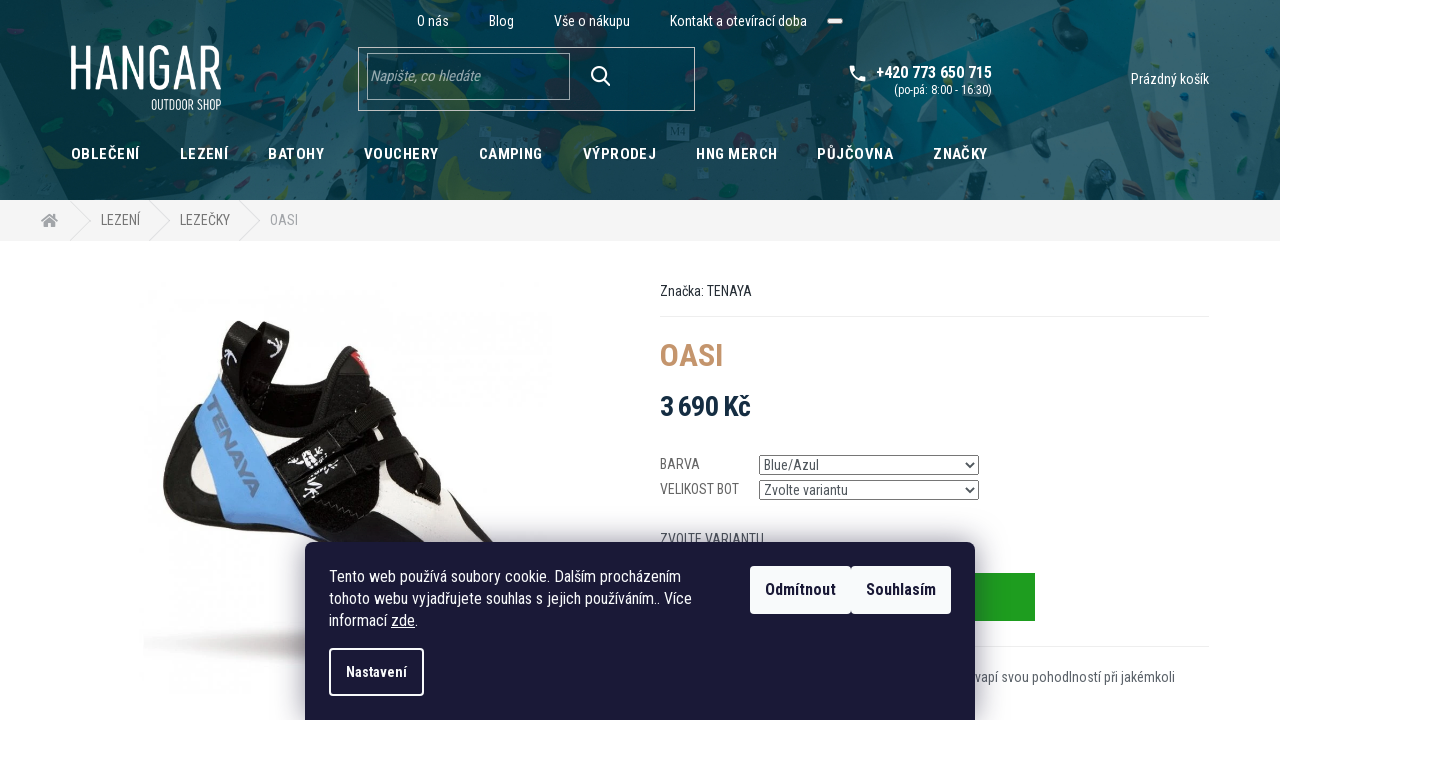

--- FILE ---
content_type: text/html; charset=utf-8
request_url: https://www.hangareshop.cz/oasi/
body_size: 29022
content:
<!doctype html><html lang="cs" dir="ltr" class="header-background-light external-fonts-loaded"><head><meta charset="utf-8" /><meta name="viewport" content="width=device-width,initial-scale=1" /><title>OASI | Hangareshop.cz</title><link rel="preconnect" href="https://cdn.myshoptet.com" /><link rel="dns-prefetch" href="https://cdn.myshoptet.com" /><link rel="preload" href="https://cdn.myshoptet.com/prj/dist/master/cms/libs/jquery/jquery-1.11.3.min.js" as="script" /><link href="https://cdn.myshoptet.com/prj/dist/master/cms/templates/frontend_templates/shared/css/font-face/poppins.css" rel="stylesheet"><link href="https://cdn.myshoptet.com/prj/dist/master/cms/templates/frontend_templates/shared/css/font-face/exo-2.css" rel="stylesheet"><link href="https://cdn.myshoptet.com/prj/dist/master/shop/dist/font-shoptet-11.css.62c94c7785ff2cea73b2.css" rel="stylesheet"><script>
dataLayer = [];
dataLayer.push({'shoptet' : {
    "pageId": 804,
    "pageType": "productDetail",
    "currency": "CZK",
    "currencyInfo": {
        "decimalSeparator": ",",
        "exchangeRate": 1,
        "priceDecimalPlaces": 0,
        "symbol": "K\u010d",
        "symbolLeft": 0,
        "thousandSeparator": " "
    },
    "language": "cs",
    "projectId": 584191,
    "product": {
        "id": 663,
        "guid": "3209e2fc-7011-11ee-a568-664bf65c3b8e",
        "hasVariants": true,
        "codes": [
            {
                "code": "663\/3-5",
                "quantity": "1",
                "stocks": [
                    {
                        "id": 3,
                        "quantity": "1"
                    },
                    {
                        "id": 1,
                        "quantity": "0"
                    },
                    {
                        "id": "ext",
                        "quantity": "0"
                    }
                ]
            },
            {
                "code": "663\/4",
                "quantity": "1",
                "stocks": [
                    {
                        "id": 3,
                        "quantity": "1"
                    },
                    {
                        "id": 1,
                        "quantity": "0"
                    },
                    {
                        "id": "ext",
                        "quantity": "0"
                    }
                ]
            },
            {
                "code": "663\/5",
                "quantity": "1",
                "stocks": [
                    {
                        "id": 3,
                        "quantity": "1"
                    },
                    {
                        "id": 1,
                        "quantity": "0"
                    },
                    {
                        "id": "ext",
                        "quantity": "0"
                    }
                ]
            },
            {
                "code": "663\/5-5",
                "quantity": "0",
                "stocks": [
                    {
                        "id": 1,
                        "quantity": "0"
                    },
                    {
                        "id": 3,
                        "quantity": "0"
                    },
                    {
                        "id": "ext",
                        "quantity": "0"
                    }
                ]
            },
            {
                "code": "663\/6",
                "quantity": "1",
                "stocks": [
                    {
                        "id": 3,
                        "quantity": "1"
                    },
                    {
                        "id": 1,
                        "quantity": "0"
                    },
                    {
                        "id": "ext",
                        "quantity": "0"
                    }
                ]
            },
            {
                "code": "663\/6-5",
                "quantity": "1",
                "stocks": [
                    {
                        "id": 3,
                        "quantity": "1"
                    },
                    {
                        "id": 1,
                        "quantity": "0"
                    },
                    {
                        "id": "ext",
                        "quantity": "0"
                    }
                ]
            },
            {
                "code": "663\/7",
                "quantity": "1",
                "stocks": [
                    {
                        "id": 3,
                        "quantity": "1"
                    },
                    {
                        "id": 1,
                        "quantity": "0"
                    },
                    {
                        "id": "ext",
                        "quantity": "0"
                    }
                ]
            },
            {
                "code": "663\/8",
                "quantity": "1",
                "stocks": [
                    {
                        "id": 3,
                        "quantity": "1"
                    },
                    {
                        "id": 1,
                        "quantity": "0"
                    },
                    {
                        "id": "ext",
                        "quantity": "0"
                    }
                ]
            },
            {
                "code": "663\/8-5",
                "quantity": "1",
                "stocks": [
                    {
                        "id": 3,
                        "quantity": "1"
                    },
                    {
                        "id": 1,
                        "quantity": "0"
                    },
                    {
                        "id": "ext",
                        "quantity": "0"
                    }
                ]
            },
            {
                "code": "663\/9",
                "quantity": "1",
                "stocks": [
                    {
                        "id": 3,
                        "quantity": "1"
                    },
                    {
                        "id": 1,
                        "quantity": "0"
                    },
                    {
                        "id": "ext",
                        "quantity": "0"
                    }
                ]
            },
            {
                "code": "663\/9-5",
                "quantity": "1",
                "stocks": [
                    {
                        "id": 3,
                        "quantity": "1"
                    },
                    {
                        "id": 1,
                        "quantity": "0"
                    },
                    {
                        "id": "ext",
                        "quantity": "0"
                    }
                ]
            },
            {
                "code": "663\/11",
                "quantity": "1",
                "stocks": [
                    {
                        "id": 3,
                        "quantity": "1"
                    },
                    {
                        "id": 1,
                        "quantity": "0"
                    },
                    {
                        "id": "ext",
                        "quantity": "0"
                    }
                ]
            },
            {
                "code": "663\/11-",
                "quantity": "0",
                "stocks": [
                    {
                        "id": 1,
                        "quantity": "0"
                    },
                    {
                        "id": 3,
                        "quantity": "0"
                    },
                    {
                        "id": "ext",
                        "quantity": "0"
                    }
                ]
            },
            {
                "code": "663\/12",
                "quantity": "1",
                "stocks": [
                    {
                        "id": 3,
                        "quantity": "1"
                    },
                    {
                        "id": 1,
                        "quantity": "0"
                    },
                    {
                        "id": "ext",
                        "quantity": "0"
                    }
                ]
            },
            {
                "code": "663\/BLU",
                "quantity": "1",
                "stocks": [
                    {
                        "id": 3,
                        "quantity": "1"
                    },
                    {
                        "id": 1,
                        "quantity": "0"
                    },
                    {
                        "id": "ext",
                        "quantity": "0"
                    }
                ]
            }
        ],
        "name": "OASI",
        "appendix": "",
        "weight": 0,
        "manufacturer": "TENAYA",
        "manufacturerGuid": "1EF533534E346C7CB4B2DA0BA3DED3EE",
        "currentCategory": "LEZEN\u00cd | LEZE\u010cKY",
        "currentCategoryGuid": "b3854b2c-469d-11ee-9d6e-f6c366b91939",
        "defaultCategory": "LEZEN\u00cd | LEZE\u010cKY",
        "defaultCategoryGuid": "b3854b2c-469d-11ee-9d6e-f6c366b91939",
        "currency": "CZK",
        "priceWithVat": 3690
    },
    "stocks": [
        {
            "id": 3,
            "title": "Hangar Brno",
            "isDeliveryPoint": 1,
            "visibleOnEshop": 1
        },
        {
            "id": 1,
            "title": "Hangar Ostrava",
            "isDeliveryPoint": 1,
            "visibleOnEshop": 1
        },
        {
            "id": "ext",
            "title": "Sklad",
            "isDeliveryPoint": 0,
            "visibleOnEshop": 1
        }
    ],
    "cartInfo": {
        "id": null,
        "freeShipping": false,
        "freeShippingFrom": 0,
        "leftToFreeGift": {
            "formattedPrice": "0 K\u010d",
            "priceLeft": 0
        },
        "freeGift": false,
        "leftToFreeShipping": {
            "priceLeft": 0,
            "dependOnRegion": 0,
            "formattedPrice": "0 K\u010d"
        },
        "discountCoupon": [],
        "getNoBillingShippingPrice": {
            "withoutVat": 0,
            "vat": 0,
            "withVat": 0
        },
        "cartItems": [],
        "taxMode": "ORDINARY"
    },
    "cart": [],
    "customer": {
        "priceRatio": 1,
        "priceListId": 1,
        "groupId": null,
        "registered": false,
        "mainAccount": false
    }
}});
dataLayer.push({'cookie_consent' : {
    "marketing": "denied",
    "analytics": "denied"
}});
document.addEventListener('DOMContentLoaded', function() {
    shoptet.consent.onAccept(function(agreements) {
        if (agreements.length == 0) {
            return;
        }
        dataLayer.push({
            'cookie_consent' : {
                'marketing' : (agreements.includes(shoptet.config.cookiesConsentOptPersonalisation)
                    ? 'granted' : 'denied'),
                'analytics': (agreements.includes(shoptet.config.cookiesConsentOptAnalytics)
                    ? 'granted' : 'denied')
            },
            'event': 'cookie_consent'
        });
    });
});
</script>
<meta property="og:type" content="website"><meta property="og:site_name" content="hangareshop.cz"><meta property="og:url" content="https://www.hangareshop.cz/oasi/"><meta property="og:title" content="OASI | Hangareshop.cz"><meta name="author" content="Hangareshop.cz"><meta name="web_author" content="Shoptet.cz"><meta name="dcterms.rightsHolder" content="www.hangareshop.cz"><meta name="robots" content="index,follow"><meta property="og:image" content="https://cdn.myshoptet.com/usr/www.hangareshop.cz/user/shop/big/663-4_oasi.jpg?6533cb1c"><meta property="og:description" content="OASI. Všestranné lezečky nejvyšší výkonnostní řady, které překvapí svou pohodlností při jakémkoli sportovním lezení na skalách."><meta name="description" content="OASI. Všestranné lezečky nejvyšší výkonnostní řady, které překvapí svou pohodlností při jakémkoli sportovním lezení na skalách."><meta property="product:price:amount" content="3690"><meta property="product:price:currency" content="CZK"><style>:root {--color-primary: #239ceb;--color-primary-h: 204;--color-primary-s: 83%;--color-primary-l: 53%;--color-primary-hover: #1997e5;--color-primary-hover-h: 203;--color-primary-hover-s: 80%;--color-primary-hover-l: 50%;--color-secondary: #c4956d;--color-secondary-h: 28;--color-secondary-s: 42%;--color-secondary-l: 60%;--color-secondary-hover: #3b7580;--color-secondary-hover-h: 190;--color-secondary-hover-s: 37%;--color-secondary-hover-l: 37%;--color-tertiary: #ffc807;--color-tertiary-h: 47;--color-tertiary-s: 100%;--color-tertiary-l: 51%;--color-tertiary-hover: #ffbb00;--color-tertiary-hover-h: 44;--color-tertiary-hover-s: 100%;--color-tertiary-hover-l: 50%;--color-header-background: #ffffff;--template-font: "Poppins";--template-headings-font: "Exo 2";--header-background-url: none;--cookies-notice-background: #1A1937;--cookies-notice-color: #F8FAFB;--cookies-notice-button-hover: #f5f5f5;--cookies-notice-link-hover: #27263f;--templates-update-management-preview-mode-content: "Náhled aktualizací šablony je aktivní pro váš prohlížeč."}</style>
    
    <link href="https://cdn.myshoptet.com/prj/dist/master/shop/dist/main-11.less.5a24dcbbdabfd189c152.css" rel="stylesheet" />
                <link href="https://cdn.myshoptet.com/prj/dist/master/shop/dist/mobile-header-v1-11.less.1ee105d41b5f713c21aa.css" rel="stylesheet" />
    
    <script>var shoptet = shoptet || {};</script>
    <script src="https://cdn.myshoptet.com/prj/dist/master/shop/dist/main-3g-header.js.05f199e7fd2450312de2.js"></script>
<!-- User include --><!-- project html code header -->
<link rel="stylesheet" href="/user/documents/upload/dmartini/hangareshop.cz.min.css?30">

<link rel="preconnect" href="https://fonts.googleapis.com">
<link rel="preconnect" href="https://fonts.gstatic.com" crossorigin>
<link href="https://fonts.googleapis.com/css2?family=Roboto+Condensed:wght@400;700&display=swap" rel="stylesheet"> 

<link rel="stylesheet" href="/user/documents/assets/css/amber-modul-hangar.css?v=229">
<script src="https://shoptet.tomashlad.eu/user/documents/modul/amber/30121802.js"></script>
<link rel="stylesheet" href="https://use.fontawesome.com/releases/v5.6.3/css/all.css">
<style>
.not-working {background-color: black;color:white;width:100%;height:100%;position:fixed;top:0;left:0;z-index:9999999;text-align:center;padding:50px;}
.fade {transition:none;}
.footer-links-icons {display:none;}
.cart-free-shipping {display: flex;position:relative;bottom:0;width:100%;}
.cart-widget-button {padding: 0;}
.cart-free-shipping>div {width: 100%;padding: 17px;}
.p:hover .btn-cart {color: white;}

.menu-level-3 {
  display: none !important;
}

.text-nakup:hover {
  text-decoration: underline !important;
}

.text-nakup {
  font-size:15px;
  font-weight:600;
}

.pk-info .btn {
  padding: 0 32px;
  height: 56px;
  line-height: 56px;
  border-radius:8px;
}

.ikona-nakup {
  padding: 10px 15px;
}

.empty-cart-boxes ul li a:hover {
  text-decoration: underline !important;
}

.empty-cart-boxes ul li a {
  position: relative;
  padding: 12px 36px 12px 34px;
  height: 80px;
  display: flex;
  align-items: center;
  background-color: #fff;
  font-size:16px;
  font-weight:600;
}

.empty-cart-boxes ul li {
  width: 33.3333%;
  padding: 4px;
}

.empty-cart-boxes ul {
  display: flex;
  flex-wrap: wrap;
  margin: 0;
    margin-right: 0px;
    margin-left: 0px;
  padding: 0;
  list-style: none;
  margin-left: -4px;
  margin-right: -4px;
}

.empty-cart-boxes > div {
  width: 100%;
  padding-left: 0;
  padding-right: 0;
}

.empty-cart-boxes h3 {
  font-size: 23px;
  text-align: center;
  margin-top: 0;
  margin-bottom: 28px;
  font-family: 'Roboto Condensed', sans-serif;
}

.pk-info {
  text-align: center;
  margin-bottom: 40px;
}

.cart-heading {
  text-align: center;
  font-family: 'Roboto Condensed', sans-serif;
  margin-top: 80px;
}

.empty-cart-boxes > div:last-child {
  display: none;
}

  @media (min-width: 992px) {
.cart-empty .col-md-8 {
  width: 100%;
}}

.cart-empty .col-md-4 .cart-content {
display:none;
}

.in-znacka .category-title {
  color: #323b44;
}

.spodek img {
  width: 60px;
  margin-right: 35px;
}

.spodek .zasilkovna-fl {
width: 120px;
}

.spodek .mastercard-fl {
width: 50px;
}



.spodek > div {
  display: flex;
  flex-wrap: wrap;
  align-items: center;
}

.spodek {
  padding: 0px 0;
    padding-right: 0px;
    padding-left: 0px;
  display: flex;
 justify-content: center;
}

.type-manufacturers-listing .category-title {
color: #323b44;
}

.checkout-box {
display:none;
}

.products-block {
  margin-bottom: 20px;
}

.benefitBanner {
  margin: 30px auto;
  margin-bottom: 45px;
}

#nav-manufacturers .menu-level-2 {
display:none;
}



  @media (min-width: 992px) {
.popup-widget.cart-widget::before {
  top: calc(-7px - 1px);
}
.cart-content + .cart-content {
  margin-top: 0px;
}

}

.quantity-form .quantity {
  padding-right: 26px;
  padding-left: 26px;
}

.quantity-form .quantity .increase, .quantity-form .quantity .decrease {
  width: 18px;
  height: 36px;
}

.quantity-form .quantity .increase::before, .quantity-form .quantity .decrease::before {
  line-height: 36px;
}


.cover-image {
    width: 100%;
    height: 60%;
}
.container2 {
    max-width: 100%;
    margin: 0 auto;
    padding: 20px;
    display: flex;
    flex-wrap: wrap;
}
.opening-hours,
.address,
.operator {
    flex: 1;
    padding: 20px;
}
.team {
    margin-top: 0px;
    background-color: #f0f3f5; 
    padding: 45px 0; 
    display: flex;
    justify-content: center;
    flex-wrap: wrap;
}
.team-member {
    text-align: center;
    margin: 0 35px;
}
.team-member img {
    border-radius: 50%;
    max-width: 100px;
    height: 100px;
    display: block;
    margin: 0 auto 10px;
}

.in-blog .news-item .image {
  width: 100%;
}

.news-wrapper {
  display: flex;
  flex-wrap: wrap;
  margin-left: -12px;
  margin-right: -12px;
}

.in-blog .news-item {
  margin-bottom: 28px;
  display: block;
  width: 50%;
  padding: 10px;
  position: relative;
}

.type-detail .tab-content .detail-parameters tr td {
  font-weight: 600;
  text-align: right;
}

.type-detail .tab-content .detail-parameters tr th, .type-detail .tab-content .detail-parameters tr td {
  padding: 15px 0px !important;
}

.extended-description {
background-color: #f0f3f5;
padding:45px 35px 45px 35px;
}

.basic-description {
text-align: justify;
}

.basic-description h3, .extended-description h3 {
font-family: 'Roboto Condensed', sans-serif;
font-size:28px;
color: #152d42;
letter-spacing: -0.03em;
font-weight:600;
}

.chevron-after::after {
  font-size: 9px;
  margin-left: 1ex;
}

.p-info-wrapper .add-to-cart {
border-bottom: 1px solid #eee;
padding-bottom: 25px;
}

.btn.btn-cart.btn-lg, a.btn.btn-cart.btn-lg, .btn.add-to-cart-button.btn-lg, a.btn.add-to-cart-button.btn-lg {
  padding-right: 20px;
  padding-left: 20px;
  width: 240px;
}

.container.breadcrumbs-wrapper {
  width: 100%;
  background-color: #F5F5F5;
  margin-bottom: 40px;
}

.breadcrumbs {
  display: flex;
  width: 1418px;
  margin: 0 auto;
}

.p-detail-info {
  margin-bottom: 0px;
  border-bottom: 1px solid #eee;
  padding-bottom: 15px;
}

.p-detail .quantity .increase::before, .p-detail .quantity .decrease::before {
  line-height: 46px;
}

.quantity .increase::before {
  content: '+';
}

.quantity .decrease::before {
  content: '-';
}

.quantity .increase::before, .quantity .decrease::before {
  position: absolute;
  left: 0;
  top: 0;
  width: 100%;
  height: 100%;
  font-size: 16px;
  line-height: 46px;
  text-align: center;
  color: #000;
}
</style>
<link rel="stylesheet" href="/user/documents/assets/css/amber-new-hangar.css?v=2"/>

<!--Brand rendering script - DO NOT REMOVE-->
<link rel="stylesheet" href="/user/documents/upload/assets/index.css?v=12">
<script src="/user/documents/upload/assets/index.js?v=13"></script>
<!-- /User include --><link rel="shortcut icon" href="/favicon.ico" type="image/x-icon" /><link rel="canonical" href="https://www.hangareshop.cz/oasi/" />    <!-- Global site tag (gtag.js) - Google Analytics -->
    <script async src="https://www.googletagmanager.com/gtag/js?id=G-G73B5MNZ24"></script>
    <script>
        
        window.dataLayer = window.dataLayer || [];
        function gtag(){dataLayer.push(arguments);}
        

                    console.debug('default consent data');

            gtag('consent', 'default', {"ad_storage":"denied","analytics_storage":"denied","ad_user_data":"denied","ad_personalization":"denied","wait_for_update":500});
            dataLayer.push({
                'event': 'default_consent'
            });
        
        gtag('js', new Date());

        
                gtag('config', 'G-G73B5MNZ24', {"groups":"GA4","send_page_view":false,"content_group":"productDetail","currency":"CZK","page_language":"cs"});
        
        
        
        
        
        
                    gtag('event', 'page_view', {"send_to":"GA4","page_language":"cs","content_group":"productDetail","currency":"CZK"});
        
                gtag('set', 'currency', 'CZK');

        gtag('event', 'view_item', {
            "send_to": "UA",
            "items": [
                {
                    "id": "663\/3-5",
                    "name": "OASI",
                    "category": "LEZEN\u00cd \/ LEZE\u010cKY",
                                        "brand": "TENAYA",
                                                            "variant": "Barva: Blue\/Azul, Velikost bot: 3,5",
                                        "price": 3050
                }
            ]
        });
        
        
        
        
        
                    gtag('event', 'view_item', {"send_to":"GA4","page_language":"cs","content_group":"productDetail","value":3050,"currency":"CZK","items":[{"item_id":"663\/3-5","item_name":"OASI","item_brand":"TENAYA","item_category":"LEZEN\u00cd","item_category2":"LEZE\u010cKY","item_variant":"663\/3-5~Barva: Blue\/Azul, Velikost bot: 3,5","price":3050,"quantity":1,"index":0}]});
        
        
        
        
        
        
        
        document.addEventListener('DOMContentLoaded', function() {
            if (typeof shoptet.tracking !== 'undefined') {
                for (var id in shoptet.tracking.bannersList) {
                    gtag('event', 'view_promotion', {
                        "send_to": "UA",
                        "promotions": [
                            {
                                "id": shoptet.tracking.bannersList[id].id,
                                "name": shoptet.tracking.bannersList[id].name,
                                "position": shoptet.tracking.bannersList[id].position
                            }
                        ]
                    });
                }
            }

            shoptet.consent.onAccept(function(agreements) {
                if (agreements.length !== 0) {
                    console.debug('gtag consent accept');
                    var gtagConsentPayload =  {
                        'ad_storage': agreements.includes(shoptet.config.cookiesConsentOptPersonalisation)
                            ? 'granted' : 'denied',
                        'analytics_storage': agreements.includes(shoptet.config.cookiesConsentOptAnalytics)
                            ? 'granted' : 'denied',
                                                                                                'ad_user_data': agreements.includes(shoptet.config.cookiesConsentOptPersonalisation)
                            ? 'granted' : 'denied',
                        'ad_personalization': agreements.includes(shoptet.config.cookiesConsentOptPersonalisation)
                            ? 'granted' : 'denied',
                        };
                    console.debug('update consent data', gtagConsentPayload);
                    gtag('consent', 'update', gtagConsentPayload);
                    dataLayer.push(
                        { 'event': 'update_consent' }
                    );
                }
            });
        });
    </script>
</head><body class="desktop id-804 in-lezecky template-11 type-product type-detail one-column-body columns-mobile-2 columns-3 ums_forms_redesign--off ums_a11y_category_page--on ums_discussion_rating_forms--off ums_flags_display_unification--on ums_a11y_login--on mobile-header-version-1"><noscript>
    <style>
        #header {
            padding-top: 0;
            position: relative !important;
            top: 0;
        }
        .header-navigation {
            position: relative !important;
        }
        .overall-wrapper {
            margin: 0 !important;
        }
        body:not(.ready) {
            visibility: visible !important;
        }
    </style>
    <div class="no-javascript">
        <div class="no-javascript__title">Musíte změnit nastavení vašeho prohlížeče</div>
        <div class="no-javascript__text">Podívejte se na: <a href="https://www.google.com/support/bin/answer.py?answer=23852">Jak povolit JavaScript ve vašem prohlížeči</a>.</div>
        <div class="no-javascript__text">Pokud používáte software na blokování reklam, může být nutné povolit JavaScript z této stránky.</div>
        <div class="no-javascript__text">Děkujeme.</div>
    </div>
</noscript>

        <div id="fb-root"></div>
        <script>
            window.fbAsyncInit = function() {
                FB.init({
//                    appId            : 'your-app-id',
                    autoLogAppEvents : true,
                    xfbml            : true,
                    version          : 'v19.0'
                });
            };
        </script>
        <script async defer crossorigin="anonymous" src="https://connect.facebook.net/cs_CZ/sdk.js"></script>    <div class="siteCookies siteCookies--bottom siteCookies--dark js-siteCookies" role="dialog" data-testid="cookiesPopup" data-nosnippet>
        <div class="siteCookies__form">
            <div class="siteCookies__content">
                <div class="siteCookies__text">
                    Tento web používá soubory cookie. Dalším procházením tohoto webu vyjadřujete souhlas s jejich používáním.. Více informací <a href="/podminky-ochrany-osobnich-udaju/" target="\&quot;_blank\&quot;" rel="\&quot;" noreferrer="">zde</a>.
                </div>
                <p class="siteCookies__links">
                    <button class="siteCookies__link js-cookies-settings" aria-label="Nastavení cookies" data-testid="cookiesSettings">Nastavení</button>
                </p>
            </div>
            <div class="siteCookies__buttonWrap">
                                    <button class="siteCookies__button js-cookiesConsentSubmit" value="reject" aria-label="Odmítnout cookies" data-testid="buttonCookiesReject">Odmítnout</button>
                                <button class="siteCookies__button js-cookiesConsentSubmit" value="all" aria-label="Přijmout cookies" data-testid="buttonCookiesAccept">Souhlasím</button>
            </div>
        </div>
        <script>
            document.addEventListener("DOMContentLoaded", () => {
                const siteCookies = document.querySelector('.js-siteCookies');
                document.addEventListener("scroll", shoptet.common.throttle(() => {
                    const st = document.documentElement.scrollTop;
                    if (st > 1) {
                        siteCookies.classList.add('siteCookies--scrolled');
                    } else {
                        siteCookies.classList.remove('siteCookies--scrolled');
                    }
                }, 100));
            });
        </script>
    </div>
<a href="#content" class="skip-link sr-only">Přejít na obsah</a><div class="overall-wrapper"><div class="user-action"><div class="container">
    <div class="user-action-in">
                    <div id="login" class="user-action-login popup-widget login-widget" role="dialog" aria-labelledby="loginHeading">
        <div class="popup-widget-inner">
                            <h2 id="loginHeading">Přihlášení k vašemu účtu</h2><div id="customerLogin"><form action="/action/Customer/Login/" method="post" id="formLoginIncluded" class="csrf-enabled formLogin" data-testid="formLogin"><input type="hidden" name="referer" value="" /><div class="form-group"><div class="input-wrapper email js-validated-element-wrapper no-label"><input type="email" name="email" class="form-control" autofocus placeholder="E-mailová adresa (např. jan@novak.cz)" data-testid="inputEmail" autocomplete="email" required /></div></div><div class="form-group"><div class="input-wrapper password js-validated-element-wrapper no-label"><input type="password" name="password" class="form-control" placeholder="Heslo" data-testid="inputPassword" autocomplete="current-password" required /><span class="no-display">Nemůžete vyplnit toto pole</span><input type="text" name="surname" value="" class="no-display" /></div></div><div class="form-group"><div class="login-wrapper"><button type="submit" class="btn btn-secondary btn-text btn-login" data-testid="buttonSubmit">Přihlásit se</button><div class="password-helper"><a href="/registrace/" data-testid="signup" rel="nofollow">Nová registrace</a><a href="/klient/zapomenute-heslo/" rel="nofollow">Zapomenuté heslo</a></div></div></div></form>
</div>                    </div>
    </div>

                            <div id="cart-widget" class="user-action-cart popup-widget cart-widget loader-wrapper" data-testid="popupCartWidget" role="dialog" aria-hidden="true">
    <div class="popup-widget-inner cart-widget-inner place-cart-here">
        <div class="loader-overlay">
            <div class="loader"></div>
        </div>
    </div>

    <div class="cart-widget-button">
        <a href="/kosik/" class="btn btn-conversion" id="continue-order-button" rel="nofollow" data-testid="buttonNextStep">Pokračovat do košíku</a>
    </div>
</div>
            </div>
</div>
</div><div class="top-navigation-bar" data-testid="topNavigationBar">

    <div class="container">

        <div class="top-navigation-contacts">
            <strong>Zákaznická podpora:</strong><a href="tel:+420773650715" class="project-phone" aria-label="Zavolat na +420773650715" data-testid="contactboxPhone"><span>+420 773 650 715</span></a><a href="mailto:ema@hangarbrno.cz" class="project-email" data-testid="contactboxEmail"><span>ema@hangarbrno.cz</span></a>        </div>

                            <div class="top-navigation-menu">
                <div class="top-navigation-menu-trigger"></div>
                <ul class="top-navigation-bar-menu">
                                            <li class="top-navigation-menu-item-705">
                            <a href="/o-nas/">O nás</a>
                        </li>
                                            <li class="top-navigation-menu-item-714">
                            <a href="/blog/">Blog</a>
                        </li>
                                            <li class="top-navigation-menu-item-738">
                            <a href="/vse-o-nakupu/">Vše o nákupu</a>
                        </li>
                                            <li class="top-navigation-menu-item-29">
                            <a href="/kontakt/">Kontakt a otevírací doba</a>
                        </li>
                                    </ul>
                <ul class="top-navigation-bar-menu-helper"></ul>
            </div>
        
        <div class="top-navigation-tools">
            <div class="responsive-tools">
                <a href="#" class="toggle-window" data-target="search" aria-label="Hledat" data-testid="linkSearchIcon"></a>
                                                            <a href="#" class="toggle-window" data-target="login"></a>
                                                    <a href="#" class="toggle-window" data-target="navigation" aria-label="Menu" data-testid="hamburgerMenu"></a>
            </div>
                        <button class="top-nav-button top-nav-button-login toggle-window" type="button" data-target="login" aria-haspopup="dialog" aria-controls="login" aria-expanded="false" data-testid="signin"><span>Přihlášení</span></button>        </div>

    </div>

</div>
<header id="header"><div class="container navigation-wrapper">
    <div class="header-top">
        <div class="site-name-wrapper">
            <div class="site-name"><a href="/" data-testid="linkWebsiteLogo"><img src="https://cdn.myshoptet.com/usr/www.hangareshop.cz/user/logos/logo-hangar.png" alt="Hangareshop.cz" fetchpriority="low" /></a></div>        </div>
        <div class="search" itemscope itemtype="https://schema.org/WebSite">
            <meta itemprop="headline" content="LEZEČKY"/><meta itemprop="url" content="https://www.hangareshop.cz"/><meta itemprop="text" content="OASI. Všestranné lezečky nejvyšší výkonnostní řady, které překvapí svou pohodlností při jakémkoli sportovním lezení na skalách."/>            <form action="/action/ProductSearch/prepareString/" method="post"
    id="formSearchForm" class="search-form compact-form js-search-main"
    itemprop="potentialAction" itemscope itemtype="https://schema.org/SearchAction" data-testid="searchForm">
    <fieldset>
        <meta itemprop="target"
            content="https://www.hangareshop.cz/vyhledavani/?string={string}"/>
        <input type="hidden" name="language" value="cs"/>
        
            
<input
    type="search"
    name="string"
        class="query-input form-control search-input js-search-input"
    placeholder="Napište, co hledáte"
    autocomplete="off"
    required
    itemprop="query-input"
    aria-label="Vyhledávání"
    data-testid="searchInput"
>
            <button type="submit" class="btn btn-default" data-testid="searchBtn">Hledat</button>
        
    </fieldset>
</form>
        </div>
        <div class="navigation-buttons">
                
    <a href="/kosik/" class="btn btn-icon toggle-window cart-count" data-target="cart" data-hover="true" data-redirect="true" data-testid="headerCart" rel="nofollow" aria-haspopup="dialog" aria-expanded="false" aria-controls="cart-widget">
        
                <span class="sr-only">Nákupní košík</span>
        
            <span class="cart-price visible-lg-inline-block" data-testid="headerCartPrice">
                                    Prázdný košík                            </span>
        
    
            </a>
        </div>
    </div>
    <nav id="navigation" aria-label="Hlavní menu" data-collapsible="true"><div class="navigation-in menu"><ul class="menu-level-1" role="menubar" data-testid="headerMenuItems"><li class="menu-item-741 ext" role="none"><a href="/obleceni/" data-testid="headerMenuItem" role="menuitem" aria-haspopup="true" aria-expanded="false"><b>OBLEČENÍ</b><span class="submenu-arrow"></span></a><ul class="menu-level-2" aria-label="OBLEČENÍ" tabindex="-1" role="menu"><li class="menu-item-762 has-third-level" role="none"><a href="/muzi/" class="menu-image" data-testid="headerMenuItem" tabindex="-1" aria-hidden="true"><img src="data:image/svg+xml,%3Csvg%20width%3D%22140%22%20height%3D%22100%22%20xmlns%3D%22http%3A%2F%2Fwww.w3.org%2F2000%2Fsvg%22%3E%3C%2Fsvg%3E" alt="" aria-hidden="true" width="140" height="100"  data-src="https://cdn.myshoptet.com/usr/www.hangareshop.cz/user/categories/thumb/muzi.jpg" fetchpriority="low" /></a><div><a href="/muzi/" data-testid="headerMenuItem" role="menuitem"><span>MUŽI</span></a>
                                                    <ul class="menu-level-3" role="menu">
                                                                    <li class="menu-item-768" role="none">
                                        <a href="/panska-trika-tilka/" data-testid="headerMenuItem" role="menuitem">
                                            Trika a tílka</a>,                                    </li>
                                                                    <li class="menu-item-771" role="none">
                                        <a href="/panske-mikiny-bundy/" data-testid="headerMenuItem" role="menuitem">
                                            Mikiny a bundy</a>,                                    </li>
                                                                    <li class="menu-item-774" role="none">
                                        <a href="/panske-sortky-kalhoty/" data-testid="headerMenuItem" role="menuitem">
                                            Šortky a kalhoty</a>,                                    </li>
                                                                    <li class="menu-item-777" role="none">
                                        <a href="/panske-ksiltovky/" data-testid="headerMenuItem" role="menuitem">
                                            Kšiltovky</a>,                                    </li>
                                                                    <li class="menu-item-780" role="none">
                                        <a href="/panske-cepice/" data-testid="headerMenuItem" role="menuitem">
                                            Čepice</a>,                                    </li>
                                                                    <li class="menu-item-783" role="none">
                                        <a href="/panske-doplnky/" data-testid="headerMenuItem" role="menuitem">
                                            Doplňky</a>                                    </li>
                                                            </ul>
                        </div></li><li class="menu-item-765 has-third-level" role="none"><a href="/zeny/" class="menu-image" data-testid="headerMenuItem" tabindex="-1" aria-hidden="true"><img src="data:image/svg+xml,%3Csvg%20width%3D%22140%22%20height%3D%22100%22%20xmlns%3D%22http%3A%2F%2Fwww.w3.org%2F2000%2Fsvg%22%3E%3C%2Fsvg%3E" alt="" aria-hidden="true" width="140" height="100"  data-src="https://cdn.myshoptet.com/usr/www.hangareshop.cz/user/categories/thumb/zeny.jpg" fetchpriority="low" /></a><div><a href="/zeny/" data-testid="headerMenuItem" role="menuitem"><span>ŽENY</span></a>
                                                    <ul class="menu-level-3" role="menu">
                                                                    <li class="menu-item-786" role="none">
                                        <a href="/damska-trika-tilka/" data-testid="headerMenuItem" role="menuitem">
                                            Trika a tílka</a>,                                    </li>
                                                                    <li class="menu-item-789" role="none">
                                        <a href="/damske-bundy-mikiny/" data-testid="headerMenuItem" role="menuitem">
                                            Bundy a mikiny</a>,                                    </li>
                                                                    <li class="menu-item-792" role="none">
                                        <a href="/damske-sortky-kalhoty/" data-testid="headerMenuItem" role="menuitem">
                                            Šortky a kalhoty</a>,                                    </li>
                                                                    <li class="menu-item-795" role="none">
                                        <a href="/damske-ksiltovky/" data-testid="headerMenuItem" role="menuitem">
                                            Kšiltovky</a>,                                    </li>
                                                                    <li class="menu-item-798" role="none">
                                        <a href="/damske-cepice/" data-testid="headerMenuItem" role="menuitem">
                                            Čepice</a>,                                    </li>
                                                                    <li class="menu-item-801" role="none">
                                        <a href="/damske-doplnky/" data-testid="headerMenuItem" role="menuitem">
                                            Doplňky</a>                                    </li>
                                                            </ul>
                        </div></li><li class="menu-item-872" role="none"><a href="/hng-merch/" class="menu-image" data-testid="headerMenuItem" tabindex="-1" aria-hidden="true"><img src="data:image/svg+xml,%3Csvg%20width%3D%22140%22%20height%3D%22100%22%20xmlns%3D%22http%3A%2F%2Fwww.w3.org%2F2000%2Fsvg%22%3E%3C%2Fsvg%3E" alt="" aria-hidden="true" width="140" height="100"  data-src="https://cdn.myshoptet.com/usr/www.hangareshop.cz/user/categories/thumb/hng_rgb_black-2.png" fetchpriority="low" /></a><div><a href="/hng-merch/" data-testid="headerMenuItem" role="menuitem"><span>HNG MERCH</span></a>
                        </div></li></ul></li>
<li class="menu-item-744 ext" role="none"><a href="/lezeni/" data-testid="headerMenuItem" role="menuitem" aria-haspopup="true" aria-expanded="false"><b>LEZENÍ</b><span class="submenu-arrow"></span></a><ul class="menu-level-2" aria-label="LEZENÍ" tabindex="-1" role="menu"><li class="menu-item-804 active" role="none"><a href="/lezecky/" class="menu-image" data-testid="headerMenuItem" tabindex="-1" aria-hidden="true"><img src="data:image/svg+xml,%3Csvg%20width%3D%22140%22%20height%3D%22100%22%20xmlns%3D%22http%3A%2F%2Fwww.w3.org%2F2000%2Fsvg%22%3E%3C%2Fsvg%3E" alt="" aria-hidden="true" width="140" height="100"  data-src="https://cdn.myshoptet.com/usr/www.hangareshop.cz/user/categories/thumb/lezecky.jpg" fetchpriority="low" /></a><div><a href="/lezecky/" data-testid="headerMenuItem" role="menuitem"><span>LEZEČKY</span></a>
                        </div></li><li class="menu-item-807" role="none"><a href="/magnezium/" class="menu-image" data-testid="headerMenuItem" tabindex="-1" aria-hidden="true"><img src="data:image/svg+xml,%3Csvg%20width%3D%22140%22%20height%3D%22100%22%20xmlns%3D%22http%3A%2F%2Fwww.w3.org%2F2000%2Fsvg%22%3E%3C%2Fsvg%3E" alt="" aria-hidden="true" width="140" height="100"  data-src="https://cdn.myshoptet.com/usr/www.hangareshop.cz/user/categories/thumb/magnezium.jpg" fetchpriority="low" /></a><div><a href="/magnezium/" data-testid="headerMenuItem" role="menuitem"><span>MAGNÉZIUM</span></a>
                        </div></li><li class="menu-item-810" role="none"><a href="/pytliky-na-magnezium/" class="menu-image" data-testid="headerMenuItem" tabindex="-1" aria-hidden="true"><img src="data:image/svg+xml,%3Csvg%20width%3D%22140%22%20height%3D%22100%22%20xmlns%3D%22http%3A%2F%2Fwww.w3.org%2F2000%2Fsvg%22%3E%3C%2Fsvg%3E" alt="" aria-hidden="true" width="140" height="100"  data-src="https://cdn.myshoptet.com/usr/www.hangareshop.cz/user/categories/thumb/pytliky.jpg" fetchpriority="low" /></a><div><a href="/pytliky-na-magnezium/" data-testid="headerMenuItem" role="menuitem"><span>PYTLÍKY NA MAGNÉZIUM</span></a>
                        </div></li><li class="menu-item-813" role="none"><a href="/bouldermatky/" class="menu-image" data-testid="headerMenuItem" tabindex="-1" aria-hidden="true"><img src="data:image/svg+xml,%3Csvg%20width%3D%22140%22%20height%3D%22100%22%20xmlns%3D%22http%3A%2F%2Fwww.w3.org%2F2000%2Fsvg%22%3E%3C%2Fsvg%3E" alt="" aria-hidden="true" width="140" height="100"  data-src="https://cdn.myshoptet.com/usr/www.hangareshop.cz/user/categories/thumb/bouldermatky.jpg" fetchpriority="low" /></a><div><a href="/bouldermatky/" data-testid="headerMenuItem" role="menuitem"><span>BOULDERMATKY</span></a>
                        </div></li><li class="menu-item-855" role="none"><a href="/lezecke-pomucky/" class="menu-image" data-testid="headerMenuItem" tabindex="-1" aria-hidden="true"><img src="data:image/svg+xml,%3Csvg%20width%3D%22140%22%20height%3D%22100%22%20xmlns%3D%22http%3A%2F%2Fwww.w3.org%2F2000%2Fsvg%22%3E%3C%2Fsvg%3E" alt="" aria-hidden="true" width="140" height="100"  data-src="https://cdn.myshoptet.com/usr/www.hangareshop.cz/user/categories/thumb/603-3_onefinger1-1080x.jpg" fetchpriority="low" /></a><div><a href="/lezecke-pomucky/" data-testid="headerMenuItem" role="menuitem"><span>LEZECKÉ POMŮCKY</span></a>
                        </div></li><li class="menu-item-816 has-third-level" role="none"><a href="/lezecke-doplnky/" class="menu-image" data-testid="headerMenuItem" tabindex="-1" aria-hidden="true"><img src="data:image/svg+xml,%3Csvg%20width%3D%22140%22%20height%3D%22100%22%20xmlns%3D%22http%3A%2F%2Fwww.w3.org%2F2000%2Fsvg%22%3E%3C%2Fsvg%3E" alt="" aria-hidden="true" width="140" height="100"  data-src="https://cdn.myshoptet.com/usr/www.hangareshop.cz/user/categories/thumb/doplnky.jpg" fetchpriority="low" /></a><div><a href="/lezecke-doplnky/" data-testid="headerMenuItem" role="menuitem"><span>LEZECKÉ DOPLŇKY</span></a>
                                                    <ul class="menu-level-3" role="menu">
                                                                    <li class="menu-item-819" role="none">
                                        <a href="/tejpy/" data-testid="headerMenuItem" role="menuitem">
                                            Tejpy</a>,                                    </li>
                                                                    <li class="menu-item-822" role="none">
                                        <a href="/pece-o-ruce/" data-testid="headerMenuItem" role="menuitem">
                                            Péče o ruce</a>,                                    </li>
                                                                    <li class="menu-item-825" role="none">
                                        <a href="/kartacky/" data-testid="headerMenuItem" role="menuitem">
                                            Kartáčky</a>,                                    </li>
                                                                    <li class="menu-item-828" role="none">
                                        <a href="/ostatni/" data-testid="headerMenuItem" role="menuitem">
                                            Ostatní</a>                                    </li>
                                                            </ul>
                        </div></li><li class="menu-item-831 has-third-level" role="none"><a href="/sportovni-lezeni/" class="menu-image" data-testid="headerMenuItem" tabindex="-1" aria-hidden="true"><img src="data:image/svg+xml,%3Csvg%20width%3D%22140%22%20height%3D%22100%22%20xmlns%3D%22http%3A%2F%2Fwww.w3.org%2F2000%2Fsvg%22%3E%3C%2Fsvg%3E" alt="" aria-hidden="true" width="140" height="100"  data-src="https://cdn.myshoptet.com/usr/www.hangareshop.cz/user/categories/thumb/sportovni-lezeni.jpg" fetchpriority="low" /></a><div><a href="/sportovni-lezeni/" data-testid="headerMenuItem" role="menuitem"><span>SPORTOVNÍ LEZENÍ</span></a>
                                                    <ul class="menu-level-3" role="menu">
                                                                    <li class="menu-item-834" role="none">
                                        <a href="/uvazky/" data-testid="headerMenuItem" role="menuitem">
                                            Úvazky</a>,                                    </li>
                                                                    <li class="menu-item-837" role="none">
                                        <a href="/karabiny-expresky-jistitka/" data-testid="headerMenuItem" role="menuitem">
                                            Karabiny, expresky a jistítka</a>,                                    </li>
                                                                    <li class="menu-item-840" role="none">
                                        <a href="/helmy/" data-testid="headerMenuItem" role="menuitem">
                                            Helmy</a>,                                    </li>
                                                                    <li class="menu-item-843" role="none">
                                        <a href="/ostatni-lezeni/" data-testid="headerMenuItem" role="menuitem">
                                            Ostatní</a>                                    </li>
                                                            </ul>
                        </div></li></ul></li>
<li class="menu-item-747 ext" role="none"><a href="/batohy/" data-testid="headerMenuItem" role="menuitem" aria-haspopup="true" aria-expanded="false"><b>BATOHY</b><span class="submenu-arrow"></span></a><ul class="menu-level-2" aria-label="BATOHY" tabindex="-1" role="menu"><li class="menu-item-846" role="none"><a href="/batohy-do-30l/" class="menu-image" data-testid="headerMenuItem" tabindex="-1" aria-hidden="true"><img src="data:image/svg+xml,%3Csvg%20width%3D%22140%22%20height%3D%22100%22%20xmlns%3D%22http%3A%2F%2Fwww.w3.org%2F2000%2Fsvg%22%3E%3C%2Fsvg%3E" alt="" aria-hidden="true" width="140" height="100"  data-src="https://cdn.myshoptet.com/usr/www.hangareshop.cz/user/categories/thumb/do_30l.jpg" fetchpriority="low" /></a><div><a href="/batohy-do-30l/" data-testid="headerMenuItem" role="menuitem"><span>Do 30l</span></a>
                        </div></li><li class="menu-item-849" role="none"><a href="/batohy-30-50l/" class="menu-image" data-testid="headerMenuItem" tabindex="-1" aria-hidden="true"><img src="data:image/svg+xml,%3Csvg%20width%3D%22140%22%20height%3D%22100%22%20xmlns%3D%22http%3A%2F%2Fwww.w3.org%2F2000%2Fsvg%22%3E%3C%2Fsvg%3E" alt="" aria-hidden="true" width="140" height="100"  data-src="https://cdn.myshoptet.com/usr/www.hangareshop.cz/user/categories/thumb/30-50l.png" fetchpriority="low" /></a><div><a href="/batohy-30-50l/" data-testid="headerMenuItem" role="menuitem"><span>30-50l</span></a>
                        </div></li><li class="menu-item-852" role="none"><a href="/batohy-nad-50l/" class="menu-image" data-testid="headerMenuItem" tabindex="-1" aria-hidden="true"><img src="data:image/svg+xml,%3Csvg%20width%3D%22140%22%20height%3D%22100%22%20xmlns%3D%22http%3A%2F%2Fwww.w3.org%2F2000%2Fsvg%22%3E%3C%2Fsvg%3E" alt="" aria-hidden="true" width="140" height="100"  data-src="https://cdn.myshoptet.com/usr/www.hangareshop.cz/user/categories/thumb/50l.jpg" fetchpriority="low" /></a><div><a href="/batohy-nad-50l/" data-testid="headerMenuItem" role="menuitem"><span>Nad 50l</span></a>
                        </div></li></ul></li>
<li class="menu-item-753 ext" role="none"><a href="/vouchery/" data-testid="headerMenuItem" role="menuitem" aria-haspopup="true" aria-expanded="false"><b>VOUCHERY</b><span class="submenu-arrow"></span></a><ul class="menu-level-2" aria-label="VOUCHERY" tabindex="-1" role="menu"><li class="menu-item-860" role="none"><a href="/voucheryostrava/" class="menu-image" data-testid="headerMenuItem" tabindex="-1" aria-hidden="true"><img src="data:image/svg+xml,%3Csvg%20width%3D%22140%22%20height%3D%22100%22%20xmlns%3D%22http%3A%2F%2Fwww.w3.org%2F2000%2Fsvg%22%3E%3C%2Fsvg%3E" alt="" aria-hidden="true" width="140" height="100"  data-src="https://cdn.myshoptet.com/usr/www.hangareshop.cz/user/categories/thumb/hng_rgb_black.png" fetchpriority="low" /></a><div><a href="/voucheryostrava/" data-testid="headerMenuItem" role="menuitem"><span>Vouchery OSTRAVA</span></a>
                        </div></li><li class="menu-item-863" role="none"><a href="/vouchery-brno/" class="menu-image" data-testid="headerMenuItem" tabindex="-1" aria-hidden="true"><img src="data:image/svg+xml,%3Csvg%20width%3D%22140%22%20height%3D%22100%22%20xmlns%3D%22http%3A%2F%2Fwww.w3.org%2F2000%2Fsvg%22%3E%3C%2Fsvg%3E" alt="" aria-hidden="true" width="140" height="100"  data-src="https://cdn.myshoptet.com/usr/www.hangareshop.cz/user/categories/thumb/hng_rgb_lightgrey.png" fetchpriority="low" /></a><div><a href="/vouchery-brno/" data-testid="headerMenuItem" role="menuitem"><span>Vouchery BRNO</span></a>
                        </div></li></ul></li>
<li class="menu-item-756" role="none"><a href="/camping/" data-testid="headerMenuItem" role="menuitem" aria-expanded="false"><b>CAMPING</b></a></li>
<li class="menu-item-759" role="none"><a href="/vyprodej/" data-testid="headerMenuItem" role="menuitem" aria-expanded="false"><b>VÝPRODEJ</b></a></li>
<li class="menu-item-866" role="none"><a href="/merch/" data-testid="headerMenuItem" role="menuitem" aria-expanded="false"><b>HNG MERCH</b></a></li>
<li class="menu-item-875" role="none"><a href="/pujcovna/" data-testid="headerMenuItem" role="menuitem" aria-expanded="false"><b>Půjčovna</b></a></li>
<li class="ext" id="nav-manufacturers" role="none"><a href="https://www.hangareshop.cz/znacka/" data-testid="brandsText" role="menuitem"><b>Značky</b><span class="submenu-arrow"></span></a><ul class="menu-level-2" role="menu"><li role="none"><a href="/znacka/8bplus/" data-testid="brandName" role="menuitem"><span>8B+</span></a></li><li role="none"><a href="/znacka/ao/" data-testid="brandName" role="menuitem"><span>AO</span></a></li><li role="none"><a href="/znacka/black-daimond/" data-testid="brandName" role="menuitem"><span>BLACK DIAMOND</span></a></li><li role="none"><a href="/znacka/dhaara/" data-testid="brandName" role="menuitem"><span>DHAARA</span></a></li><li role="none"><a href="/znacka/la-sportiva/" data-testid="brandName" role="menuitem"><span>LA SPORTIVA</span></a></li><li role="none"><a href="/znacka/nalgene/" data-testid="brandName" role="menuitem"><span>NALGENE</span></a></li><li role="none"><a href="/znacka/singing-rock/" data-testid="brandName" role="menuitem"><span>SINGING ROCK</span></a></li></ul>
</li></ul>
    <ul class="navigationActions" role="menu">
                            <li role="none">
                                    <a href="/login/?backTo=%2Foasi%2F" rel="nofollow" data-testid="signin" role="menuitem"><span>Přihlášení</span></a>
                            </li>
                        </ul>
</div><span class="navigation-close"></span></nav><div class="menu-helper" data-testid="hamburgerMenu"><span>Více</span></div>
</div></header><!-- / header -->


                    <div class="container breadcrumbs-wrapper">
            <div class="breadcrumbs navigation-home-icon-wrapper" itemscope itemtype="https://schema.org/BreadcrumbList">
                                                                            <span id="navigation-first" data-basetitle="Hangareshop.cz" itemprop="itemListElement" itemscope itemtype="https://schema.org/ListItem">
                <a href="/" itemprop="item" class="navigation-home-icon"><span class="sr-only" itemprop="name">Domů</span></a>
                <span class="navigation-bullet">/</span>
                <meta itemprop="position" content="1" />
            </span>
                                <span id="navigation-1" itemprop="itemListElement" itemscope itemtype="https://schema.org/ListItem">
                <a href="/lezeni/" itemprop="item" data-testid="breadcrumbsSecondLevel"><span itemprop="name">LEZENÍ</span></a>
                <span class="navigation-bullet">/</span>
                <meta itemprop="position" content="2" />
            </span>
                                <span id="navigation-2" itemprop="itemListElement" itemscope itemtype="https://schema.org/ListItem">
                <a href="/lezecky/" itemprop="item" data-testid="breadcrumbsSecondLevel"><span itemprop="name">LEZEČKY</span></a>
                <span class="navigation-bullet">/</span>
                <meta itemprop="position" content="3" />
            </span>
                                            <span id="navigation-3" itemprop="itemListElement" itemscope itemtype="https://schema.org/ListItem" data-testid="breadcrumbsLastLevel">
                <meta itemprop="item" content="https://www.hangareshop.cz/oasi/" />
                <meta itemprop="position" content="4" />
                <span itemprop="name" data-title="OASI">OASI <span class="appendix"></span></span>
            </span>
            </div>
        </div>
    
<div id="content-wrapper" class="container content-wrapper">
    
    <div class="content-wrapper-in">
                <main id="content" class="content wide">
                                                        <script>
            
            var shoptet = shoptet || {};
            shoptet.variantsUnavailable = shoptet.variantsUnavailable || {};
            
            shoptet.variantsUnavailable.availableVariantsResource = ["30-633-42-591","30-633-42-594","30-633-42-597","30-633-42-600","30-633-42-603","30-633-42-606","30-633-42-609","30-633-42-612","30-633-42-615","30-633-42-618","30-633-42-621","30-633-42-624","30-633-42-627","30-633-42-630","30-633-42-636"]
        </script>
                                                                                                                                                                                                                                                                                                                                                                                                                                                
<div class="p-detail" itemscope itemtype="https://schema.org/Product">

    
    <meta itemprop="name" content="OASI" />
    <meta itemprop="category" content="Úvodní stránka &gt; LEZENÍ &gt; LEZEČKY &gt; OASI" />
    <meta itemprop="url" content="https://www.hangareshop.cz/oasi/" />
    <meta itemprop="image" content="https://cdn.myshoptet.com/usr/www.hangareshop.cz/user/shop/big/663-4_oasi.jpg?6533cb1c" />
            <meta itemprop="description" content="Všestranné lezečky nejvyšší výkonnostní řady, které překvapí svou pohodlností při jakémkoli sportovním lezení na skalách." />
                <span class="js-hidden" itemprop="manufacturer" itemscope itemtype="https://schema.org/Organization">
            <meta itemprop="name" content="TENAYA" />
        </span>
        <span class="js-hidden" itemprop="brand" itemscope itemtype="https://schema.org/Brand">
            <meta itemprop="name" content="TENAYA" />
        </span>
                            <meta itemprop="gtin13" content="8435350212049" />                    <meta itemprop="gtin13" content="8435350212056" />                    <meta itemprop="gtin13" content="8435350212070" />                    <meta itemprop="gtin13" content="8435350212007" />                    <meta itemprop="gtin13" content="8435350212094" />                    <meta itemprop="gtin13" content="8435350212100" />                    <meta itemprop="gtin13" content="8435350212117" />                    <meta itemprop="gtin13" content="8435350212131" />                    <meta itemprop="gtin13" content="8435350212148" />                    <meta itemprop="gtin13" content="8435350212155" />                    <meta itemprop="gtin13" content="8435350212162" />                    <meta itemprop="gtin13" content="8435350212193" />                    <meta itemprop="gtin13" content="8435350212209" />                    <meta itemprop="gtin13" content="8435350212216" />                    <meta itemprop="gtin13" content="8435350212124" />            
        <div class="p-detail-inner">

        <div class="p-detail-inner-header">
            <h1>
                  OASI            </h1>

                <span class="p-code">
        <span class="p-code-label">Kód:</span>
                                                        <span class="parameter-dependent
 no-display 30-633-42-591">
                    663/3-5
                </span>
                                    <span class="parameter-dependent
 no-display 30-633-42-594">
                    663/4
                </span>
                                    <span class="parameter-dependent
 no-display 30-633-42-597">
                    663/5
                </span>
                                    <span class="parameter-dependent
 no-display 30-633-42-600">
                    663/5-5
                </span>
                                    <span class="parameter-dependent
 no-display 30-633-42-603">
                    663/6
                </span>
                                    <span class="parameter-dependent
 no-display 30-633-42-606">
                    663/6-5
                </span>
                                    <span class="parameter-dependent
 no-display 30-633-42-609">
                    663/7
                </span>
                                    <span class="parameter-dependent
 no-display 30-633-42-612">
                    663/8
                </span>
                                    <span class="parameter-dependent
 no-display 30-633-42-615">
                    663/8-5
                </span>
                                    <span class="parameter-dependent
 no-display 30-633-42-618">
                    663/9
                </span>
                                    <span class="parameter-dependent
 no-display 30-633-42-621">
                    663/9-5
                </span>
                                    <span class="parameter-dependent
 no-display 30-633-42-624">
                    663/11
                </span>
                                    <span class="parameter-dependent
 no-display 30-633-42-627">
                    663/11-
                </span>
                                    <span class="parameter-dependent
 no-display 30-633-42-630">
                    663/12
                </span>
                                    <span class="parameter-dependent
 no-display 30-633-42-636">
                    663/BLU
                </span>
                                <span class="parameter-dependent default-variant">Zvolte variantu</span>
                        </span>
        </div>

        <form action="/action/Cart/addCartItem/" method="post" id="product-detail-form" class="pr-action csrf-enabled" data-testid="formProduct">

            <meta itemprop="productID" content="663" /><meta itemprop="identifier" content="3209e2fc-7011-11ee-a568-664bf65c3b8e" /><span itemprop="offers" itemscope itemtype="https://schema.org/Offer"><meta itemprop="sku" content="663/3-5" /><link itemprop="availability" href="https://schema.org/InStock" /><meta itemprop="url" content="https://www.hangareshop.cz/oasi/" /><meta itemprop="price" content="3690.00" /><meta itemprop="priceCurrency" content="CZK" /><link itemprop="itemCondition" href="https://schema.org/NewCondition" /></span><span itemprop="offers" itemscope itemtype="https://schema.org/Offer"><meta itemprop="sku" content="663/4" /><link itemprop="availability" href="https://schema.org/InStock" /><meta itemprop="url" content="https://www.hangareshop.cz/oasi/" /><meta itemprop="price" content="3690.00" /><meta itemprop="priceCurrency" content="CZK" /><link itemprop="itemCondition" href="https://schema.org/NewCondition" /></span><span itemprop="offers" itemscope itemtype="https://schema.org/Offer"><meta itemprop="sku" content="663/5" /><link itemprop="availability" href="https://schema.org/InStock" /><meta itemprop="url" content="https://www.hangareshop.cz/oasi/" /><meta itemprop="price" content="3690.00" /><meta itemprop="priceCurrency" content="CZK" /><link itemprop="itemCondition" href="https://schema.org/NewCondition" /></span><span itemprop="offers" itemscope itemtype="https://schema.org/Offer"><meta itemprop="sku" content="663/5-5" /><link itemprop="availability" href="https://schema.org/InStock" /><meta itemprop="url" content="https://www.hangareshop.cz/oasi/" /><meta itemprop="price" content="3690.00" /><meta itemprop="priceCurrency" content="CZK" /><link itemprop="itemCondition" href="https://schema.org/NewCondition" /></span><span itemprop="offers" itemscope itemtype="https://schema.org/Offer"><meta itemprop="sku" content="663/6" /><link itemprop="availability" href="https://schema.org/InStock" /><meta itemprop="url" content="https://www.hangareshop.cz/oasi/" /><meta itemprop="price" content="3690.00" /><meta itemprop="priceCurrency" content="CZK" /><link itemprop="itemCondition" href="https://schema.org/NewCondition" /></span><span itemprop="offers" itemscope itemtype="https://schema.org/Offer"><meta itemprop="sku" content="663/6-5" /><link itemprop="availability" href="https://schema.org/InStock" /><meta itemprop="url" content="https://www.hangareshop.cz/oasi/" /><meta itemprop="price" content="3690.00" /><meta itemprop="priceCurrency" content="CZK" /><link itemprop="itemCondition" href="https://schema.org/NewCondition" /></span><span itemprop="offers" itemscope itemtype="https://schema.org/Offer"><meta itemprop="sku" content="663/7" /><link itemprop="availability" href="https://schema.org/InStock" /><meta itemprop="url" content="https://www.hangareshop.cz/oasi/" /><meta itemprop="price" content="3690.00" /><meta itemprop="priceCurrency" content="CZK" /><link itemprop="itemCondition" href="https://schema.org/NewCondition" /></span><span itemprop="offers" itemscope itemtype="https://schema.org/Offer"><meta itemprop="sku" content="663/8" /><link itemprop="availability" href="https://schema.org/InStock" /><meta itemprop="url" content="https://www.hangareshop.cz/oasi/" /><meta itemprop="price" content="3690.00" /><meta itemprop="priceCurrency" content="CZK" /><link itemprop="itemCondition" href="https://schema.org/NewCondition" /></span><span itemprop="offers" itemscope itemtype="https://schema.org/Offer"><meta itemprop="sku" content="663/8-5" /><link itemprop="availability" href="https://schema.org/InStock" /><meta itemprop="url" content="https://www.hangareshop.cz/oasi/" /><meta itemprop="price" content="3690.00" /><meta itemprop="priceCurrency" content="CZK" /><link itemprop="itemCondition" href="https://schema.org/NewCondition" /></span><span itemprop="offers" itemscope itemtype="https://schema.org/Offer"><meta itemprop="sku" content="663/9" /><link itemprop="availability" href="https://schema.org/InStock" /><meta itemprop="url" content="https://www.hangareshop.cz/oasi/" /><meta itemprop="price" content="3690.00" /><meta itemprop="priceCurrency" content="CZK" /><link itemprop="itemCondition" href="https://schema.org/NewCondition" /></span><span itemprop="offers" itemscope itemtype="https://schema.org/Offer"><meta itemprop="sku" content="663/9-5" /><link itemprop="availability" href="https://schema.org/InStock" /><meta itemprop="url" content="https://www.hangareshop.cz/oasi/" /><meta itemprop="price" content="3690.00" /><meta itemprop="priceCurrency" content="CZK" /><link itemprop="itemCondition" href="https://schema.org/NewCondition" /></span><span itemprop="offers" itemscope itemtype="https://schema.org/Offer"><meta itemprop="sku" content="663/11" /><link itemprop="availability" href="https://schema.org/InStock" /><meta itemprop="url" content="https://www.hangareshop.cz/oasi/" /><meta itemprop="price" content="3690.00" /><meta itemprop="priceCurrency" content="CZK" /><link itemprop="itemCondition" href="https://schema.org/NewCondition" /></span><span itemprop="offers" itemscope itemtype="https://schema.org/Offer"><meta itemprop="sku" content="663/11-" /><link itemprop="availability" href="https://schema.org/InStock" /><meta itemprop="url" content="https://www.hangareshop.cz/oasi/" /><meta itemprop="price" content="3690.00" /><meta itemprop="priceCurrency" content="CZK" /><link itemprop="itemCondition" href="https://schema.org/NewCondition" /></span><span itemprop="offers" itemscope itemtype="https://schema.org/Offer"><meta itemprop="sku" content="663/12" /><link itemprop="availability" href="https://schema.org/InStock" /><meta itemprop="url" content="https://www.hangareshop.cz/oasi/" /><meta itemprop="price" content="3690.00" /><meta itemprop="priceCurrency" content="CZK" /><link itemprop="itemCondition" href="https://schema.org/NewCondition" /></span><span itemprop="offers" itemscope itemtype="https://schema.org/Offer"><meta itemprop="sku" content="663/BLU" /><link itemprop="availability" href="https://schema.org/InStock" /><meta itemprop="url" content="https://www.hangareshop.cz/oasi/" /><meta itemprop="price" content="3690.00" /><meta itemprop="priceCurrency" content="CZK" /><link itemprop="itemCondition" href="https://schema.org/NewCondition" /></span><input type="hidden" name="productId" value="663" /><input type="hidden" name="priceId" value="2286" /><input type="hidden" name="language" value="cs" />

            <div class="row product-top">

                <div class="col-xs-12">

                    <div class="p-detail-info">
                        
                        
                                                    <div><a href="/znacka/tenaya/" data-testid="productCardBrandName">Značka: <span>TENAYA</span></a></div>
                        
                    </div>

                </div>

                <div class="col-xs-12 col-lg-6 p-image-wrapper">

                    
                    <div class="p-image" style="" data-testid="mainImage">

                        

    


                        

<a href="https://cdn.myshoptet.com/usr/www.hangareshop.cz/user/shop/big/663-4_oasi.jpg?6533cb1c" class="p-main-image"><img src="https://cdn.myshoptet.com/usr/www.hangareshop.cz/user/shop/big/663-4_oasi.jpg?6533cb1c" alt="OASI" width="1024" height="768"  fetchpriority="high" />
</a>                    </div>

                    
    <div class="p-thumbnails-wrapper">

        <div class="p-thumbnails">

            <div class="p-thumbnails-inner">

                <div>
                                                                                        <a href="https://cdn.myshoptet.com/usr/www.hangareshop.cz/user/shop/big/663-4_oasi.jpg?6533cb1c" class="p-thumbnail highlighted">
                            <img src="data:image/svg+xml,%3Csvg%20width%3D%22100%22%20height%3D%22100%22%20xmlns%3D%22http%3A%2F%2Fwww.w3.org%2F2000%2Fsvg%22%3E%3C%2Fsvg%3E" alt="OASI" width="100" height="100"  data-src="https://cdn.myshoptet.com/usr/www.hangareshop.cz/user/shop/related/663-4_oasi.jpg?6533cb1c" fetchpriority="low" />
                        </a>
                        <a href="https://cdn.myshoptet.com/usr/www.hangareshop.cz/user/shop/big/663-4_oasi.jpg?6533cb1c" class="cbox-gal" data-gallery="lightbox[gallery]" data-alt="OASI"></a>
                                                                    <a href="https://cdn.myshoptet.com/usr/www.hangareshop.cz/user/shop/big/663_oasi.jpg?6533cb1b" class="p-thumbnail">
                            <img src="data:image/svg+xml,%3Csvg%20width%3D%22100%22%20height%3D%22100%22%20xmlns%3D%22http%3A%2F%2Fwww.w3.org%2F2000%2Fsvg%22%3E%3C%2Fsvg%3E" alt="OASI" width="100" height="100"  data-src="https://cdn.myshoptet.com/usr/www.hangareshop.cz/user/shop/related/663_oasi.jpg?6533cb1b" fetchpriority="low" />
                        </a>
                        <a href="https://cdn.myshoptet.com/usr/www.hangareshop.cz/user/shop/big/663_oasi.jpg?6533cb1b" class="cbox-gal" data-gallery="lightbox[gallery]" data-alt="OASI"></a>
                                                                    <a href="https://cdn.myshoptet.com/usr/www.hangareshop.cz/user/shop/big/663-3_oasi.jpg?6533cb1b" class="p-thumbnail">
                            <img src="data:image/svg+xml,%3Csvg%20width%3D%22100%22%20height%3D%22100%22%20xmlns%3D%22http%3A%2F%2Fwww.w3.org%2F2000%2Fsvg%22%3E%3C%2Fsvg%3E" alt="OASI" width="100" height="100"  data-src="https://cdn.myshoptet.com/usr/www.hangareshop.cz/user/shop/related/663-3_oasi.jpg?6533cb1b" fetchpriority="low" />
                        </a>
                        <a href="https://cdn.myshoptet.com/usr/www.hangareshop.cz/user/shop/big/663-3_oasi.jpg?6533cb1b" class="cbox-gal" data-gallery="lightbox[gallery]" data-alt="OASI"></a>
                                                                    <a href="https://cdn.myshoptet.com/usr/www.hangareshop.cz/user/shop/big/663-1_oasi.jpg?6533cb1b" class="p-thumbnail">
                            <img src="data:image/svg+xml,%3Csvg%20width%3D%22100%22%20height%3D%22100%22%20xmlns%3D%22http%3A%2F%2Fwww.w3.org%2F2000%2Fsvg%22%3E%3C%2Fsvg%3E" alt="OASI" width="100" height="100"  data-src="https://cdn.myshoptet.com/usr/www.hangareshop.cz/user/shop/related/663-1_oasi.jpg?6533cb1b" fetchpriority="low" />
                        </a>
                        <a href="https://cdn.myshoptet.com/usr/www.hangareshop.cz/user/shop/big/663-1_oasi.jpg?6533cb1b" class="cbox-gal" data-gallery="lightbox[gallery]" data-alt="OASI"></a>
                                                                    <a href="https://cdn.myshoptet.com/usr/www.hangareshop.cz/user/shop/big/663-2_oasi.jpg?6533cb1b" class="p-thumbnail">
                            <img src="data:image/svg+xml,%3Csvg%20width%3D%22100%22%20height%3D%22100%22%20xmlns%3D%22http%3A%2F%2Fwww.w3.org%2F2000%2Fsvg%22%3E%3C%2Fsvg%3E" alt="OASI" width="100" height="100"  data-src="https://cdn.myshoptet.com/usr/www.hangareshop.cz/user/shop/related/663-2_oasi.jpg?6533cb1b" fetchpriority="low" />
                        </a>
                        <a href="https://cdn.myshoptet.com/usr/www.hangareshop.cz/user/shop/big/663-2_oasi.jpg?6533cb1b" class="cbox-gal" data-gallery="lightbox[gallery]" data-alt="OASI"></a>
                                    </div>

            </div>

            <a href="#" class="thumbnail-prev"></a>
            <a href="#" class="thumbnail-next"></a>

        </div>

    </div>


                </div>

                <div class="col-xs-12 col-lg-6 p-info-wrapper">

                    
                    
                        <div class="p-final-price-wrapper">

                                                                                    <strong class="price-final" data-testid="productCardPrice">
                        <span class="price-final-holder">
                    3 690 Kč
    

            </span>
            </strong>
                                                            <span class="price-measure">
                    
                        </span>
                            

                        </div>

                    
                    
                                                                                    <div class="availability-value" title="Dostupnost">
                                    

                                                <span class="parameter-dependent
 no-display 30-633-42-591">
                <span class="availability-label" style="color: #009901">
                                            Skladem
                                    </span>
                    <span class="availability-amount" data-testid="numberAvailabilityAmount">(<span class="product-stock-amount show-tooltip acronym" title="Čekejte prosím..." data-product-id="663" data-variant-code="663/3-5" data-variant-unit="&amp;nbsp;ks" data-decimals="0">1&nbsp;ks</span>)</span>
            </span>
                                            <span class="parameter-dependent
 no-display 30-633-42-594">
                <span class="availability-label" style="color: #009901">
                                            Skladem
                                    </span>
                    <span class="availability-amount" data-testid="numberAvailabilityAmount">(<span class="product-stock-amount show-tooltip acronym" title="Čekejte prosím..." data-product-id="663" data-variant-code="663/4" data-variant-unit="&amp;nbsp;ks" data-decimals="0">1&nbsp;ks</span>)</span>
            </span>
                                            <span class="parameter-dependent
 no-display 30-633-42-597">
                <span class="availability-label" style="color: #009901">
                                            Skladem
                                    </span>
                    <span class="availability-amount" data-testid="numberAvailabilityAmount">(<span class="product-stock-amount show-tooltip acronym" title="Čekejte prosím..." data-product-id="663" data-variant-code="663/5" data-variant-unit="&amp;nbsp;ks" data-decimals="0">1&nbsp;ks</span>)</span>
            </span>
                                            <span class="parameter-dependent
 no-display 30-633-42-600">
                <span class="availability-label">
                                            Na dotaz
                                    </span>
                            </span>
                                            <span class="parameter-dependent
 no-display 30-633-42-603">
                <span class="availability-label" style="color: #009901">
                                            Skladem
                                    </span>
                    <span class="availability-amount" data-testid="numberAvailabilityAmount">(<span class="product-stock-amount show-tooltip acronym" title="Čekejte prosím..." data-product-id="663" data-variant-code="663/6" data-variant-unit="&amp;nbsp;ks" data-decimals="0">1&nbsp;ks</span>)</span>
            </span>
                                            <span class="parameter-dependent
 no-display 30-633-42-606">
                <span class="availability-label" style="color: #009901">
                                            Skladem
                                    </span>
                    <span class="availability-amount" data-testid="numberAvailabilityAmount">(<span class="product-stock-amount show-tooltip acronym" title="Čekejte prosím..." data-product-id="663" data-variant-code="663/6-5" data-variant-unit="&amp;nbsp;ks" data-decimals="0">1&nbsp;ks</span>)</span>
            </span>
                                            <span class="parameter-dependent
 no-display 30-633-42-609">
                <span class="availability-label" style="color: #009901">
                                            Skladem
                                    </span>
                    <span class="availability-amount" data-testid="numberAvailabilityAmount">(<span class="product-stock-amount show-tooltip acronym" title="Čekejte prosím..." data-product-id="663" data-variant-code="663/7" data-variant-unit="&amp;nbsp;ks" data-decimals="0">1&nbsp;ks</span>)</span>
            </span>
                                            <span class="parameter-dependent
 no-display 30-633-42-612">
                <span class="availability-label" style="color: #009901">
                                            Skladem
                                    </span>
                    <span class="availability-amount" data-testid="numberAvailabilityAmount">(<span class="product-stock-amount show-tooltip acronym" title="Čekejte prosím..." data-product-id="663" data-variant-code="663/8" data-variant-unit="&amp;nbsp;ks" data-decimals="0">1&nbsp;ks</span>)</span>
            </span>
                                            <span class="parameter-dependent
 no-display 30-633-42-615">
                <span class="availability-label" style="color: #009901">
                                            Skladem
                                    </span>
                    <span class="availability-amount" data-testid="numberAvailabilityAmount">(<span class="product-stock-amount show-tooltip acronym" title="Čekejte prosím..." data-product-id="663" data-variant-code="663/8-5" data-variant-unit="&amp;nbsp;ks" data-decimals="0">1&nbsp;ks</span>)</span>
            </span>
                                            <span class="parameter-dependent
 no-display 30-633-42-618">
                <span class="availability-label" style="color: #009901">
                                            Skladem
                                    </span>
                    <span class="availability-amount" data-testid="numberAvailabilityAmount">(<span class="product-stock-amount show-tooltip acronym" title="Čekejte prosím..." data-product-id="663" data-variant-code="663/9" data-variant-unit="&amp;nbsp;ks" data-decimals="0">1&nbsp;ks</span>)</span>
            </span>
                                            <span class="parameter-dependent
 no-display 30-633-42-621">
                <span class="availability-label" style="color: #009901">
                                            Skladem
                                    </span>
                    <span class="availability-amount" data-testid="numberAvailabilityAmount">(<span class="product-stock-amount show-tooltip acronym" title="Čekejte prosím..." data-product-id="663" data-variant-code="663/9-5" data-variant-unit="&amp;nbsp;ks" data-decimals="0">1&nbsp;ks</span>)</span>
            </span>
                                            <span class="parameter-dependent
 no-display 30-633-42-624">
                <span class="availability-label" style="color: #009901">
                                            Skladem
                                    </span>
                    <span class="availability-amount" data-testid="numberAvailabilityAmount">(<span class="product-stock-amount show-tooltip acronym" title="Čekejte prosím..." data-product-id="663" data-variant-code="663/11" data-variant-unit="&amp;nbsp;ks" data-decimals="0">1&nbsp;ks</span>)</span>
            </span>
                                            <span class="parameter-dependent
 no-display 30-633-42-627">
                <span class="availability-label">
                                            Na dotaz
                                    </span>
                            </span>
                                            <span class="parameter-dependent
 no-display 30-633-42-630">
                <span class="availability-label" style="color: #009901">
                                            Skladem
                                    </span>
                    <span class="availability-amount" data-testid="numberAvailabilityAmount">(<span class="product-stock-amount show-tooltip acronym" title="Čekejte prosím..." data-product-id="663" data-variant-code="663/12" data-variant-unit="&amp;nbsp;ks" data-decimals="0">1&nbsp;ks</span>)</span>
            </span>
                                            <span class="parameter-dependent
 no-display 30-633-42-636">
                <span class="availability-label" style="color: #009901">
                                            Skladem
                                    </span>
                    <span class="availability-amount" data-testid="numberAvailabilityAmount">(<span class="product-stock-amount show-tooltip acronym" title="Čekejte prosím..." data-product-id="663" data-variant-code="663/BLU" data-variant-unit="&amp;nbsp;ks" data-decimals="0">1&nbsp;ks</span>)</span>
            </span>
                <span class="parameter-dependent default-variant">
            <span class="availability-label">
                Zvolte variantu            </span>
        </span>
                                    </div>
                                                    
                        <table class="detail-parameters">
                            <tbody>
                                                                                            <script>
    shoptet.variantsSplit = shoptet.variantsSplit || {};
    shoptet.variantsSplit.necessaryVariantData = {"30-633-42-591":{"name":"OASI","isNotSoldOut":true,"zeroPrice":0,"id":2286,"code":"663\/3-5","price":"3 690 K\u010d","standardPrice":"0 K\u010d","actionPriceActive":0,"priceUnformatted":3690,"variantImage":{"detail":"https:\/\/cdn.myshoptet.com\/usr\/www.hangareshop.cz\/user\/shop\/detail\/663-4_oasi.jpg?6533cb1c","detail_small":"https:\/\/cdn.myshoptet.com\/usr\/www.hangareshop.cz\/user\/shop\/detail_small\/663-4_oasi.jpg?6533cb1c","cart":"https:\/\/cdn.myshoptet.com\/usr\/www.hangareshop.cz\/user\/shop\/related\/663-4_oasi.jpg?6533cb1c","big":"https:\/\/cdn.myshoptet.com\/usr\/www.hangareshop.cz\/user\/shop\/big\/663-4_oasi.jpg?6533cb1c"},"freeShipping":0,"freeBilling":0,"decimalCount":0,"availabilityName":"Skladem","availabilityColor":"#009901","minimumAmount":1,"maximumAmount":9999},"30-633-42-594":{"name":"OASI","isNotSoldOut":true,"zeroPrice":0,"id":2289,"code":"663\/4","price":"3 690 K\u010d","standardPrice":"0 K\u010d","actionPriceActive":0,"priceUnformatted":3690,"variantImage":{"detail":"https:\/\/cdn.myshoptet.com\/usr\/www.hangareshop.cz\/user\/shop\/detail\/663-4_oasi.jpg?6533cb1c","detail_small":"https:\/\/cdn.myshoptet.com\/usr\/www.hangareshop.cz\/user\/shop\/detail_small\/663-4_oasi.jpg?6533cb1c","cart":"https:\/\/cdn.myshoptet.com\/usr\/www.hangareshop.cz\/user\/shop\/related\/663-4_oasi.jpg?6533cb1c","big":"https:\/\/cdn.myshoptet.com\/usr\/www.hangareshop.cz\/user\/shop\/big\/663-4_oasi.jpg?6533cb1c"},"freeShipping":0,"freeBilling":0,"decimalCount":0,"availabilityName":"Skladem","availabilityColor":"#009901","minimumAmount":1,"maximumAmount":9999},"30-633-42-597":{"name":"OASI","isNotSoldOut":true,"zeroPrice":0,"id":2292,"code":"663\/5","price":"3 690 K\u010d","standardPrice":"0 K\u010d","actionPriceActive":0,"priceUnformatted":3690,"variantImage":{"detail":"https:\/\/cdn.myshoptet.com\/usr\/www.hangareshop.cz\/user\/shop\/detail\/663-4_oasi.jpg?6533cb1c","detail_small":"https:\/\/cdn.myshoptet.com\/usr\/www.hangareshop.cz\/user\/shop\/detail_small\/663-4_oasi.jpg?6533cb1c","cart":"https:\/\/cdn.myshoptet.com\/usr\/www.hangareshop.cz\/user\/shop\/related\/663-4_oasi.jpg?6533cb1c","big":"https:\/\/cdn.myshoptet.com\/usr\/www.hangareshop.cz\/user\/shop\/big\/663-4_oasi.jpg?6533cb1c"},"freeShipping":0,"freeBilling":0,"decimalCount":0,"availabilityName":"Skladem","availabilityColor":"#009901","minimumAmount":1,"maximumAmount":9999},"30-633-42-600":{"name":"OASI","isNotSoldOut":false,"zeroPrice":0,"id":2295,"code":"663\/5-5","price":"3 690 K\u010d","standardPrice":"0 K\u010d","actionPriceActive":0,"priceUnformatted":3690,"variantImage":{"detail":"https:\/\/cdn.myshoptet.com\/usr\/www.hangareshop.cz\/user\/shop\/detail\/663-4_oasi.jpg?6533cb1c","detail_small":"https:\/\/cdn.myshoptet.com\/usr\/www.hangareshop.cz\/user\/shop\/detail_small\/663-4_oasi.jpg?6533cb1c","cart":"https:\/\/cdn.myshoptet.com\/usr\/www.hangareshop.cz\/user\/shop\/related\/663-4_oasi.jpg?6533cb1c","big":"https:\/\/cdn.myshoptet.com\/usr\/www.hangareshop.cz\/user\/shop\/big\/663-4_oasi.jpg?6533cb1c"},"freeShipping":0,"freeBilling":0,"decimalCount":0,"availabilityName":"Na dotaz","availabilityColor":null,"minimumAmount":1,"maximumAmount":9999},"30-633-42-603":{"name":"OASI","isNotSoldOut":true,"zeroPrice":0,"id":2298,"code":"663\/6","price":"3 690 K\u010d","standardPrice":"0 K\u010d","actionPriceActive":0,"priceUnformatted":3690,"variantImage":{"detail":"https:\/\/cdn.myshoptet.com\/usr\/www.hangareshop.cz\/user\/shop\/detail\/663-4_oasi.jpg?6533cb1c","detail_small":"https:\/\/cdn.myshoptet.com\/usr\/www.hangareshop.cz\/user\/shop\/detail_small\/663-4_oasi.jpg?6533cb1c","cart":"https:\/\/cdn.myshoptet.com\/usr\/www.hangareshop.cz\/user\/shop\/related\/663-4_oasi.jpg?6533cb1c","big":"https:\/\/cdn.myshoptet.com\/usr\/www.hangareshop.cz\/user\/shop\/big\/663-4_oasi.jpg?6533cb1c"},"freeShipping":0,"freeBilling":0,"decimalCount":0,"availabilityName":"Skladem","availabilityColor":"#009901","minimumAmount":1,"maximumAmount":9999},"30-633-42-606":{"name":"OASI","isNotSoldOut":true,"zeroPrice":0,"id":2301,"code":"663\/6-5","price":"3 690 K\u010d","standardPrice":"0 K\u010d","actionPriceActive":0,"priceUnformatted":3690,"variantImage":{"detail":"https:\/\/cdn.myshoptet.com\/usr\/www.hangareshop.cz\/user\/shop\/detail\/663-4_oasi.jpg?6533cb1c","detail_small":"https:\/\/cdn.myshoptet.com\/usr\/www.hangareshop.cz\/user\/shop\/detail_small\/663-4_oasi.jpg?6533cb1c","cart":"https:\/\/cdn.myshoptet.com\/usr\/www.hangareshop.cz\/user\/shop\/related\/663-4_oasi.jpg?6533cb1c","big":"https:\/\/cdn.myshoptet.com\/usr\/www.hangareshop.cz\/user\/shop\/big\/663-4_oasi.jpg?6533cb1c"},"freeShipping":0,"freeBilling":0,"decimalCount":0,"availabilityName":"Skladem","availabilityColor":"#009901","minimumAmount":1,"maximumAmount":9999},"30-633-42-609":{"name":"OASI","isNotSoldOut":true,"zeroPrice":0,"id":2304,"code":"663\/7","price":"3 690 K\u010d","standardPrice":"0 K\u010d","actionPriceActive":0,"priceUnformatted":3690,"variantImage":{"detail":"https:\/\/cdn.myshoptet.com\/usr\/www.hangareshop.cz\/user\/shop\/detail\/663-4_oasi.jpg?6533cb1c","detail_small":"https:\/\/cdn.myshoptet.com\/usr\/www.hangareshop.cz\/user\/shop\/detail_small\/663-4_oasi.jpg?6533cb1c","cart":"https:\/\/cdn.myshoptet.com\/usr\/www.hangareshop.cz\/user\/shop\/related\/663-4_oasi.jpg?6533cb1c","big":"https:\/\/cdn.myshoptet.com\/usr\/www.hangareshop.cz\/user\/shop\/big\/663-4_oasi.jpg?6533cb1c"},"freeShipping":0,"freeBilling":0,"decimalCount":0,"availabilityName":"Skladem","availabilityColor":"#009901","minimumAmount":1,"maximumAmount":9999},"30-633-42-612":{"name":"OASI","isNotSoldOut":true,"zeroPrice":0,"id":2307,"code":"663\/8","price":"3 690 K\u010d","standardPrice":"0 K\u010d","actionPriceActive":0,"priceUnformatted":3690,"variantImage":{"detail":"https:\/\/cdn.myshoptet.com\/usr\/www.hangareshop.cz\/user\/shop\/detail\/663-4_oasi.jpg?6533cb1c","detail_small":"https:\/\/cdn.myshoptet.com\/usr\/www.hangareshop.cz\/user\/shop\/detail_small\/663-4_oasi.jpg?6533cb1c","cart":"https:\/\/cdn.myshoptet.com\/usr\/www.hangareshop.cz\/user\/shop\/related\/663-4_oasi.jpg?6533cb1c","big":"https:\/\/cdn.myshoptet.com\/usr\/www.hangareshop.cz\/user\/shop\/big\/663-4_oasi.jpg?6533cb1c"},"freeShipping":0,"freeBilling":0,"decimalCount":0,"availabilityName":"Skladem","availabilityColor":"#009901","minimumAmount":1,"maximumAmount":9999},"30-633-42-615":{"name":"OASI","isNotSoldOut":true,"zeroPrice":0,"id":2310,"code":"663\/8-5","price":"3 690 K\u010d","standardPrice":"0 K\u010d","actionPriceActive":0,"priceUnformatted":3690,"variantImage":{"detail":"https:\/\/cdn.myshoptet.com\/usr\/www.hangareshop.cz\/user\/shop\/detail\/663-4_oasi.jpg?6533cb1c","detail_small":"https:\/\/cdn.myshoptet.com\/usr\/www.hangareshop.cz\/user\/shop\/detail_small\/663-4_oasi.jpg?6533cb1c","cart":"https:\/\/cdn.myshoptet.com\/usr\/www.hangareshop.cz\/user\/shop\/related\/663-4_oasi.jpg?6533cb1c","big":"https:\/\/cdn.myshoptet.com\/usr\/www.hangareshop.cz\/user\/shop\/big\/663-4_oasi.jpg?6533cb1c"},"freeShipping":0,"freeBilling":0,"decimalCount":0,"availabilityName":"Skladem","availabilityColor":"#009901","minimumAmount":1,"maximumAmount":9999},"30-633-42-618":{"name":"OASI","isNotSoldOut":true,"zeroPrice":0,"id":2313,"code":"663\/9","price":"3 690 K\u010d","standardPrice":"0 K\u010d","actionPriceActive":0,"priceUnformatted":3690,"variantImage":{"detail":"https:\/\/cdn.myshoptet.com\/usr\/www.hangareshop.cz\/user\/shop\/detail\/663-4_oasi.jpg?6533cb1c","detail_small":"https:\/\/cdn.myshoptet.com\/usr\/www.hangareshop.cz\/user\/shop\/detail_small\/663-4_oasi.jpg?6533cb1c","cart":"https:\/\/cdn.myshoptet.com\/usr\/www.hangareshop.cz\/user\/shop\/related\/663-4_oasi.jpg?6533cb1c","big":"https:\/\/cdn.myshoptet.com\/usr\/www.hangareshop.cz\/user\/shop\/big\/663-4_oasi.jpg?6533cb1c"},"freeShipping":0,"freeBilling":0,"decimalCount":0,"availabilityName":"Skladem","availabilityColor":"#009901","minimumAmount":1,"maximumAmount":9999},"30-633-42-621":{"name":"OASI","isNotSoldOut":true,"zeroPrice":0,"id":2316,"code":"663\/9-5","price":"3 690 K\u010d","standardPrice":"0 K\u010d","actionPriceActive":0,"priceUnformatted":3690,"variantImage":{"detail":"https:\/\/cdn.myshoptet.com\/usr\/www.hangareshop.cz\/user\/shop\/detail\/663-4_oasi.jpg?6533cb1c","detail_small":"https:\/\/cdn.myshoptet.com\/usr\/www.hangareshop.cz\/user\/shop\/detail_small\/663-4_oasi.jpg?6533cb1c","cart":"https:\/\/cdn.myshoptet.com\/usr\/www.hangareshop.cz\/user\/shop\/related\/663-4_oasi.jpg?6533cb1c","big":"https:\/\/cdn.myshoptet.com\/usr\/www.hangareshop.cz\/user\/shop\/big\/663-4_oasi.jpg?6533cb1c"},"freeShipping":0,"freeBilling":0,"decimalCount":0,"availabilityName":"Skladem","availabilityColor":"#009901","minimumAmount":1,"maximumAmount":9999},"30-633-42-624":{"name":"OASI","isNotSoldOut":true,"zeroPrice":0,"id":2319,"code":"663\/11","price":"3 690 K\u010d","standardPrice":"0 K\u010d","actionPriceActive":0,"priceUnformatted":3690,"variantImage":{"detail":"https:\/\/cdn.myshoptet.com\/usr\/www.hangareshop.cz\/user\/shop\/detail\/663-4_oasi.jpg?6533cb1c","detail_small":"https:\/\/cdn.myshoptet.com\/usr\/www.hangareshop.cz\/user\/shop\/detail_small\/663-4_oasi.jpg?6533cb1c","cart":"https:\/\/cdn.myshoptet.com\/usr\/www.hangareshop.cz\/user\/shop\/related\/663-4_oasi.jpg?6533cb1c","big":"https:\/\/cdn.myshoptet.com\/usr\/www.hangareshop.cz\/user\/shop\/big\/663-4_oasi.jpg?6533cb1c"},"freeShipping":0,"freeBilling":0,"decimalCount":0,"availabilityName":"Skladem","availabilityColor":"#009901","minimumAmount":1,"maximumAmount":9999},"30-633-42-627":{"name":"OASI","isNotSoldOut":false,"zeroPrice":0,"id":2322,"code":"663\/11-","price":"3 690 K\u010d","standardPrice":"0 K\u010d","actionPriceActive":0,"priceUnformatted":3690,"variantImage":{"detail":"https:\/\/cdn.myshoptet.com\/usr\/www.hangareshop.cz\/user\/shop\/detail\/663-4_oasi.jpg?6533cb1c","detail_small":"https:\/\/cdn.myshoptet.com\/usr\/www.hangareshop.cz\/user\/shop\/detail_small\/663-4_oasi.jpg?6533cb1c","cart":"https:\/\/cdn.myshoptet.com\/usr\/www.hangareshop.cz\/user\/shop\/related\/663-4_oasi.jpg?6533cb1c","big":"https:\/\/cdn.myshoptet.com\/usr\/www.hangareshop.cz\/user\/shop\/big\/663-4_oasi.jpg?6533cb1c"},"freeShipping":0,"freeBilling":0,"decimalCount":0,"availabilityName":"Na dotaz","availabilityColor":null,"minimumAmount":1,"maximumAmount":9999},"30-633-42-630":{"name":"OASI","isNotSoldOut":true,"zeroPrice":0,"id":2325,"code":"663\/12","price":"3 690 K\u010d","standardPrice":"0 K\u010d","actionPriceActive":0,"priceUnformatted":3690,"variantImage":{"detail":"https:\/\/cdn.myshoptet.com\/usr\/www.hangareshop.cz\/user\/shop\/detail\/663-4_oasi.jpg?6533cb1c","detail_small":"https:\/\/cdn.myshoptet.com\/usr\/www.hangareshop.cz\/user\/shop\/detail_small\/663-4_oasi.jpg?6533cb1c","cart":"https:\/\/cdn.myshoptet.com\/usr\/www.hangareshop.cz\/user\/shop\/related\/663-4_oasi.jpg?6533cb1c","big":"https:\/\/cdn.myshoptet.com\/usr\/www.hangareshop.cz\/user\/shop\/big\/663-4_oasi.jpg?6533cb1c"},"freeShipping":0,"freeBilling":0,"decimalCount":0,"availabilityName":"Skladem","availabilityColor":"#009901","minimumAmount":1,"maximumAmount":9999},"30-633-42-636":{"name":"OASI","isNotSoldOut":true,"zeroPrice":0,"id":2328,"code":"663\/BLU","price":"3 690 K\u010d","standardPrice":"0 K\u010d","actionPriceActive":0,"priceUnformatted":3690,"variantImage":{"detail":"https:\/\/cdn.myshoptet.com\/usr\/www.hangareshop.cz\/user\/shop\/detail\/663-4_oasi.jpg?6533cb1c","detail_small":"https:\/\/cdn.myshoptet.com\/usr\/www.hangareshop.cz\/user\/shop\/detail_small\/663-4_oasi.jpg?6533cb1c","cart":"https:\/\/cdn.myshoptet.com\/usr\/www.hangareshop.cz\/user\/shop\/related\/663-4_oasi.jpg?6533cb1c","big":"https:\/\/cdn.myshoptet.com\/usr\/www.hangareshop.cz\/user\/shop\/big\/663-4_oasi.jpg?6533cb1c"},"freeShipping":0,"freeBilling":0,"decimalCount":0,"availabilityName":"Skladem","availabilityColor":"#009901","minimumAmount":1,"maximumAmount":9999}};
</script>
                                                                    <tr class="variant-list variant-not-chosen-anchor">
                                        <th>
                                                Barva
                                        </th>
                                        <td>
                                                                                            <select name="parameterValueId[30]" class="hidden-split-parameter parameter-id-30" id="parameter-id-30" data-parameter-id="30" data-parameter-name="Barva" data-testid="selectVariant_30"><option value="633" selected="selected" data-preselected="true" data-index="1">Blue/Azul</option></select>
                                                                                    </td>
                                    </tr>
                                                                    <tr class="variant-list variant-not-chosen-anchor">
                                        <th>
                                                Velikost bot
                                        </th>
                                        <td>
                                                                                            <select name="parameterValueId[42]" class="hidden-split-parameter parameter-id-42" id="parameter-id-42" data-parameter-id="42" data-parameter-name="Velikost bot" data-testid="selectVariant_42"><option value="" data-choose="true" data-index="0">Zvolte variantu</option><option value="591" data-index="1">3,5</option><option value="594" data-index="2">4</option><option value="597" data-index="3">5</option><option value="600" data-index="4">5,5</option><option value="603" data-index="5">6</option><option value="606" data-index="6">6,5</option><option value="609" data-index="7">7</option><option value="612" data-index="8">8</option><option value="615" data-index="9">8,5</option><option value="618" data-index="10">9</option><option value="621" data-index="11">9,5</option><option value="624" data-index="12">11</option><option value="627" data-index="13">11,5</option><option value="630" data-index="14">12</option><option value="636" data-index="15">7,5</option></select>
                                                                                    </td>
                                    </tr>
                                                                <tr>
                                    <td colspan="2">
                                        <div id="jsUnavailableCombinationMessage" class="no-display">
    Zvolená varianta není k dispozici. <a href="#" id="jsSplitVariantsReset">Reset vybraných parametrů</a>.
</div>
                                    </td>
                                </tr>
                            
                            
                            
                                                                                    </tbody>
                        </table>

                                                                            
                            <div class="add-to-cart" data-testid="divAddToCart">
                
<span class="quantity">
    <span
        class="increase-tooltip js-increase-tooltip"
        data-trigger="manual"
        data-container="body"
        data-original-title="Není možné zakoupit více než 9999 ks."
        aria-hidden="true"
        role="tooltip"
        data-testid="tooltip">
    </span>

    <span
        class="decrease-tooltip js-decrease-tooltip"
        data-trigger="manual"
        data-container="body"
        data-original-title="Minimální množství, které lze zakoupit, je 1 ks."
        aria-hidden="true"
        role="tooltip"
        data-testid="tooltip">
    </span>
    <label>
        <input
            type="number"
            name="amount"
            value="1"
            class="amount"
            autocomplete="off"
            data-decimals="0"
                        step="1"
            min="1"
            max="9999"
            aria-label="Množství"
            data-testid="cartAmount"/>
    </label>

    <button
        class="increase"
        type="button"
        aria-label="Zvýšit množství o 1"
        data-testid="increase">
            <span class="increase__sign">&plus;</span>
    </button>

    <button
        class="decrease"
        type="button"
        aria-label="Snížit množství o 1"
        data-testid="decrease">
            <span class="decrease__sign">&minus;</span>
    </button>
</span>
                    
    <button type="submit" class="btn btn-lg btn-conversion add-to-cart-button" data-testid="buttonAddToCart" aria-label="Přidat do košíku OASI">Přidat do košíku</button>

            </div>
                    
                    
                    

                                            <div class="p-short-description" data-testid="productCardShortDescr">
                            <p><meta charset="UTF-8" /><span>Všestranné lezečky nejvyšší výkonnostní řady, které překvapí svou pohodlností při jakémkoli sportovním lezení na skalách.</span></p>
                        </div>
                    
                                            <p data-testid="productCardDescr">
                            <a href="#description" class="chevron-after chevron-down-after" data-toggle="tab" data-external="1" data-force-scroll="true">Detailní informace</a>
                        </p>
                    
                    <div class="social-buttons-wrapper">
                        <div class="link-icons" data-testid="productDetailActionIcons">
    <a href="#" class="link-icon print" title="Tisknout produkt"><span>Tisk</span></a>
    <a href="/oasi:dotaz/" class="link-icon chat" title="Mluvit s prodejcem" rel="nofollow"><span>Zeptat se</span></a>
                <a href="#" class="link-icon share js-share-buttons-trigger" title="Sdílet produkt"><span>Sdílet</span></a>
    </div>
                            <div class="social-buttons no-display">
                    <div class="twitter">
                <script>
        window.twttr = (function(d, s, id) {
            var js, fjs = d.getElementsByTagName(s)[0],
                t = window.twttr || {};
            if (d.getElementById(id)) return t;
            js = d.createElement(s);
            js.id = id;
            js.src = "https://platform.twitter.com/widgets.js";
            fjs.parentNode.insertBefore(js, fjs);
            t._e = [];
            t.ready = function(f) {
                t._e.push(f);
            };
            return t;
        }(document, "script", "twitter-wjs"));
        </script>

<a
    href="https://twitter.com/share"
    class="twitter-share-button"
        data-lang="cs"
    data-url="https://www.hangareshop.cz/oasi/"
>Tweet</a>

            </div>
                    <div class="facebook">
                <div
            data-layout="button_count"
        class="fb-like"
        data-action="like"
        data-show-faces="false"
        data-share="false"
                        data-width="285"
        data-height="26"
    >
</div>

            </div>
                                <div class="close-wrapper">
        <a href="#" class="close-after js-share-buttons-trigger" title="Sdílet produkt">Zavřít</a>
    </div>

            </div>
                    </div>

                    
                </div>

            </div>

        </form>
    </div>

                            <div class="benefitBanner position--benefitProduct">
                                    <div class="benefitBanner__item"><div class="benefitBanner__picture"><img src="data:image/svg+xml,%3Csvg%20width%3D%2265%22%20height%3D%2265%22%20xmlns%3D%22http%3A%2F%2Fwww.w3.org%2F2000%2Fsvg%22%3E%3C%2Fsvg%3E" data-src="https://cdn.myshoptet.com/usr/www.hangareshop.cz/user/banners/icons8-delivery-65.png?64d0cbd4" class="benefitBanner__img" alt="1. výhoda" fetchpriority="low" width="65" height="65"></div><div class="benefitBanner__content"><strong class="benefitBanner__title">Doprava ZDARMA</strong><div class="benefitBanner__data">nad 2000 Kč</div></div></div>
                                                <div class="benefitBanner__item"><div class="benefitBanner__picture"><img src="data:image/svg+xml,%3Csvg%20width%3D%2265%22%20height%3D%2265%22%20xmlns%3D%22http%3A%2F%2Fwww.w3.org%2F2000%2Fsvg%22%3E%3C%2Fsvg%3E" data-src="https://cdn.myshoptet.com/usr/www.hangareshop.cz/user/banners/icons8-shop-65.png?64d0cb7f" class="benefitBanner__img" alt="2. výhoda" fetchpriority="low" width="65" height="65"></div><div class="benefitBanner__content"><strong class="benefitBanner__title">2 kamenné prodejny</strong><div class="benefitBanner__data">v Brně a Ostravě</div></div></div>
                                                <div class="benefitBanner__item"><div class="benefitBanner__picture"><img src="data:image/svg+xml,%3Csvg%20width%3D%2265%22%20height%3D%2265%22%20xmlns%3D%22http%3A%2F%2Fwww.w3.org%2F2000%2Fsvg%22%3E%3C%2Fsvg%3E" data-src="https://cdn.myshoptet.com/usr/www.hangareshop.cz/user/banners/icons8-climbing-wall-65.png?64d0cac1" class="benefitBanner__img" alt="3. výhoda" fetchpriority="low" width="65" height="65"></div><div class="benefitBanner__content"><strong class="benefitBanner__title">Prodej toho nejlepšího na bouldering</strong><div class="benefitBanner__data">co u nás jde sehnat</div></div></div>
                                                <div class="benefitBanner__item"><div class="benefitBanner__picture"><img src="data:image/svg+xml,%3Csvg%20width%3D%2265%22%20height%3D%2265%22%20xmlns%3D%22http%3A%2F%2Fwww.w3.org%2F2000%2Fsvg%22%3E%3C%2Fsvg%3E" data-src="https://cdn.myshoptet.com/usr/www.hangareshop.cz/user/banners/icons8-consultation-65.png?64d0cb07" class="benefitBanner__img" alt="4. výhoda" fetchpriority="low" width="65" height="65"></div><div class="benefitBanner__content"><strong class="benefitBanner__title">Pomůžeme s výběrem</strong><div class="benefitBanner__data">na hory či boulder</div></div></div>
                        </div>

        
    
        
    <div class="shp-tabs-wrapper p-detail-tabs-wrapper">
        <div class="row">
            <div class="col-sm-12 shp-tabs-row responsive-nav">
                <div class="shp-tabs-holder">
    <ul id="p-detail-tabs" class="shp-tabs p-detail-tabs visible-links" role="tablist">
                            <li class="shp-tab active" data-testid="tabDescription">
                <a href="#description" class="shp-tab-link" role="tab" data-toggle="tab">Popis</a>
            </li>
                                                                                                                         <li class="shp-tab" data-testid="tabDiscussion">
                                <a href="#productDiscussion" class="shp-tab-link" role="tab" data-toggle="tab">Diskuze</a>
            </li>
                                        <li class="shp-tab" data-testid="tabBrand">
                <a href="#manufacturerDescription" class="shp-tab-link" role="tab" data-toggle="tab">Značka<span class="tab-manufacturer-name" data-testid="productCardBrandName"> TENAYA</span></a>
            </li>
                                </ul>
</div>
            </div>
            <div class="col-sm-12 ">
                <div id="tab-content" class="tab-content">
                                                                                                            <div id="description" class="tab-pane fade in active" role="tabpanel">
        <div class="description-inner">
            <div class="basic-description">
                <h3>Detailní popis produktu</h3>
                                    <p><meta charset="UTF-8" /><span></span>Když vývojáři španělské firmy Tenaya začali s vývojem modelu OASI, chtěli vytvořit všestranné lezečky vhodné jak do kolmých stěn, tak do převisů a na boulderové problémy. K tomu, aby dosáhli co nejlepších vlastností,  bylo nezbytné použít zcela nové  technologie a materiály. A opravdu se jim to povedlo. OASI jsou<strong> lezečky s neuvěřitelnou přesností a vysokým komfortem</strong>. I přes své agresivní zahnutí je lezení v nich bez zbytečné bolesti. I díky tomu v nich ucítíš každý detail a skvěle tě podrží v jakékoliv situaci.</p>
<ul>
<li>Vhodné pro <strong>kolmé i převislé stěny na lezení s lanem i bouldering</strong>.</li>
<li>Skvělý univerzální tvar lezeček pro různé situace.</li>
<li>Kombinací moderních technologických postupů a materiálů byly vytvořeny <strong>úžasně přesné lezečky</strong> pro jakékoliv situace, které tě ve stěně mohou potkat.</li>
<li><strong>Agresivně zahnutá špička</strong> přidává na výkonnosti, citlivosti a kontrole  při jakémkoli typu lezení.</li>
<li><strong>Opravdu pohodlné lezečky</strong> ve své kategorii výkonnostních modelů.</li>
<li>Díky snadno nastavitelnému patentovanému suchému zipu <strong>DRAXTOR</strong> můžeš snadno lezečky dotáhnout tak, že patičkování bude hračka.</li>
</ul>
                            </div>
            
            <div class="extended-description">
            <h3>Doplňkové parametry</h3>
            <table class="detail-parameters">
                <tbody>
                    <tr>
    <th>
        <span class="row-header-label">
            Kategorie<span class="row-header-label-colon">:</span>
        </span>
    </th>
    <td>
        <a href="/lezecky/">LEZEČKY</a>    </td>
</tr>
    <tr class="productEan">
      <th>
          <span class="row-header-label productEan__label">
              EAN<span class="row-header-label-colon">:</span>
          </span>
      </th>
      <td>
          <span class="productEan__value js-productEan__value">Zvolte variantu</span>
      </td>
  </tr>
                </tbody>
            </table>
        </div>
    
        </div>
    </div>
                                                                                                                                                    <div id="productDiscussion" class="tab-pane fade" role="tabpanel" data-testid="areaDiscussion">
        <div id="discussionWrapper" class="discussion-wrapper unveil-wrapper" data-parent-tab="productDiscussion" data-testid="wrapperDiscussion">
                                    
    <div class="discussionContainer js-discussion-container" data-editorid="discussion">
                    <p data-testid="textCommentNotice">Buďte první, kdo napíše příspěvek k této položce. </p>
                                                        <div class="add-comment discussion-form-trigger" data-unveil="discussion-form" aria-expanded="false" aria-controls="discussion-form" role="button">
                <span class="link-like comment-icon" data-testid="buttonAddComment">Přidat komentář</span>
                        </div>
                        <div id="discussion-form" class="discussion-form vote-form js-hidden">
                            <form action="/action/ProductDiscussion/addPost/" method="post" id="formDiscussion" data-testid="formDiscussion">
    <input type="hidden" name="formId" value="9" />
    <input type="hidden" name="discussionEntityId" value="663" />
            <div class="row">
        <div class="form-group col-xs-12 col-sm-6">
            <input type="text" name="fullName" value="" id="fullName" class="form-control" placeholder="Jméno" data-testid="inputUserName"/>
                        <span class="no-display">Nevyplňujte toto pole:</span>
            <input type="text" name="surname" value="" class="no-display" />
        </div>
        <div class="form-group js-validated-element-wrapper no-label col-xs-12 col-sm-6">
            <input type="email" name="email" value="" id="email" class="form-control js-validate-required" placeholder="E-mail" data-testid="inputEmail"/>
        </div>
        <div class="col-xs-12">
            <div class="form-group">
                <input type="text" name="title" id="title" class="form-control" placeholder="Název" data-testid="inputTitle" />
            </div>
            <div class="form-group no-label js-validated-element-wrapper">
                <textarea name="message" id="message" class="form-control js-validate-required" rows="7" placeholder="Komentář" data-testid="inputMessage"></textarea>
            </div>
                                <div class="form-group js-validated-element-wrapper consents consents-first">
            <input
                type="hidden"
                name="consents[]"
                id="discussionConsents37"
                value="37"
                                                        data-special-message="validatorConsent"
                            />
                                        <label for="discussionConsents37" class="whole-width">
                                        Vložením komentáře souhlasíte s <a href="/podminky-ochrany-osobnich-udaju/" rel="noopener noreferrer">podmínkami ochrany osobních údajů</a>
                </label>
                    </div>
                            <fieldset class="box box-sm box-bg-default">
    <h4>Bezpečnostní kontrola</h4>
    <div class="form-group captcha-image">
        <img src="[data-uri]" alt="" data-testid="imageCaptcha" width="150" height="40"  fetchpriority="low" />
    </div>
    <div class="form-group js-validated-element-wrapper smart-label-wrapper">
        <label for="captcha"><span class="required-asterisk">Opište text z obrázku</span></label>
        <input type="text" id="captcha" name="captcha" class="form-control js-validate js-validate-required">
    </div>
</fieldset>
            <div class="form-group">
                <input type="submit" value="Odeslat komentář" class="btn btn-sm btn-primary" data-testid="buttonSendComment" />
            </div>
        </div>
    </div>
</form>

                    </div>
                    </div>

        </div>
    </div>
                        <div id="manufacturerDescription" class="tab-pane fade manufacturerDescription" role="tabpanel">
        <p><meta charset="UTF-8" /></p>
<p>Tenaya je <strong>španělská značka</strong> specializující se na výrobu <strong>lezecké a turistické obuvi</strong>. Značku&nbsp;založil v&nbsp;roce 1997&nbsp;Španěl <strong>Jose Luis Garcia Gallego</strong>, její historie, ale začíná o něco dříve, kdy se Jose podílel na vývoji lezecké obuvi během studia na univerzitě. Dostatek zkušeností a nadhledu získal při svých expedicích po celém světě. Samotný název má své kořeny v&nbsp;yosemitském kaňonu Tenaya, který se stal inspirací pro veškeré úsilí, které bylo vloženo do vývoje lezeček.</p>
<div class="left">
<div class="description-box section anchor-x">
<div class="description-box-text lato-normal adjust">
<p>Kromě toho, že Tenaya lezečky měla na sobě Josune Bereziartu v&nbsp;roce 2004 při přelezu prvního ženského 9a (5.14d), svou oblibu si našly u předních světových lezců jako jsou&nbsp;<strong>Alex Megos, Chris Sharma, Ramon Julian nebo Jimmy Webb</strong>&nbsp;a jsou jim věrní doteď.</p>
<p>Jedním z&nbsp;hlavních benefitů lezeček Tenaya je jejich komfort, který najdete i u těch nejagresivnějších modelů. Proč při tak krásném sportu jako je lezení trpět bolestí, když se dají vyrobit&nbsp;<strong>výkonné a zároveň pohodlné lezečky?</strong></p>
</div>
</div>
</div>
    </div>
                                        </div>
            </div>
        </div>
    </div>

</div>
                    </main>
    </div>
    
            
    
</div>
        
        
                            <footer id="footer">
                    <h2 class="sr-only">Zápatí</h2>
                    
                                                                <div class="container footer-rows">
                            
    

<div class="site-name"><a href="/" data-testid="linkWebsiteLogo"><img src="data:image/svg+xml,%3Csvg%20width%3D%221%22%20height%3D%221%22%20xmlns%3D%22http%3A%2F%2Fwww.w3.org%2F2000%2Fsvg%22%3E%3C%2Fsvg%3E" alt="Hangareshop.cz" data-src="https://cdn.myshoptet.com/usr/www.hangareshop.cz/user/logos/logo-hangar.png" fetchpriority="low" /></a></div>
<div class="custom-footer elements-5">
                    
                
        <div class="custom-footer__contact ">
                                                                                                            <h4><span>Kontakt</span></h4>


    <div class="contact-box no-image" data-testid="contactbox">
                
        <ul>
                            <li>
                    <span class="mail" data-testid="contactboxEmail">
                                                    <a href="mailto:ema&#64;hangarbrno.cz">ema<!---->&#64;<!---->hangarbrno.cz</a>
                                            </span>
                </li>
            
                            <li>
                    <span class="tel">
                                                                                <a href="tel:+420773650715" aria-label="Zavolat na +420773650715" data-testid="contactboxPhone">
                                +420 773 650 715
                            </a>
                                            </span>
                </li>
            
            
            

                                    <li>
                        <span class="facebook">
                            <a href="https://www.facebook.com/hangarbrno" title="Facebook" target="_blank" data-testid="contactboxFacebook">
                                                                Facebook
                                                            </a>
                        </span>
                    </li>
                
                
                                    <li>
                        <span class="instagram">
                            <a href="https://www.instagram.com/hangarbrno/" title="Instagram" target="_blank" data-testid="contactboxInstagram">hangarbrno</a>
                        </span>
                    </li>
                
                
                
                
                
            

        </ul>

    </div>


<script type="application/ld+json">
    {
        "@context" : "https://schema.org",
        "@type" : "Organization",
        "name" : "Hangareshop.cz",
        "url" : "https://www.hangareshop.cz",
                "employee" : "Ema Kalousková",
                    "email" : "ema@hangarbrno.cz",
                            "telephone" : "+420 773 650 715",
                                
                                                                                            "sameAs" : ["https://www.facebook.com/hangarbrno\", \"\", \"https://www.instagram.com/hangarbrno/"]
            }
</script>

                                                        </div>
                    
                
        <div class="custom-footer__articles ">
                                                                                                                        <h4><span>Informace pro vás</span></h4>
    <ul>
                    <li><a href="/o-nas/">O nás</a></li>
                    <li><a href="/blog/">Blog</a></li>
                    <li><a href="/vse-o-nakupu/">Vše o nákupu</a></li>
                    <li><a href="/kontakt/">Kontakt a otevírací doba</a></li>
            </ul>

                                                        </div>
                    
                
        <div class="custom-footer__banner1 ">
                            <div class="banner"><div class="banner-wrapper"><span data-ec-promo-id="11"><h4>Pobočka Ostrava</h4>
<ul>
<li>Nad Porubkou, 708 00 Ostrava</li>
<li>E-mail: ema@hangarbrno.cz</li>
<li>Telefon: +420 721 641 232</li>
<li>Otevírací doba: PO-NE: 9:00-22:00</li>
</ul></span></div></div>
                    </div>
                    
                
        <div class="custom-footer__banner2 ">
                            <div class="banner"><div class="banner-wrapper"><span data-ec-promo-id="12"><h4>Pobočka Brno</h4>
<ul>
<li>Pražákova 1027/53, 619 00 Brno</li>
<li>E-mail: ema@hangarbrno.cz</li>
<li>Telefon: +420 721 641 232</li>
<li>Otevírací doba: 
PO, PÁ, SO-NE: 9:00-22:00. ÚT-ČT: 7:00-22:00</li>
</ul></span></div></div>
                    </div>
                    
                
        <div class="custom-footer__newsletter extended">
                                                                                                                <div class="newsletter-header">
        <h4 class="topic"><span>Odebírat newsletter</span></h4>
        
    </div>
            <form action="/action/MailForm/subscribeToNewsletters/" method="post" id="formNewsletterWidget" class="subscribe-form compact-form">
    <fieldset>
        <input type="hidden" name="formId" value="2" />
                <span class="no-display">Nevyplňujte toto pole:</span>
        <input type="text" name="surname" class="no-display" />
        <div class="validator-msg-holder js-validated-element-wrapper">
            <input type="email" name="email" class="form-control" placeholder="Vaše e-mailová adresa" required />
        </div>
                                <br />
            <div>
                                    <div class="form-group js-validated-element-wrapper consents consents-first">
            <input
                type="hidden"
                name="consents[]"
                id="newsletterWidgetConsents31"
                value="31"
                                                        data-special-message="validatorConsent"
                            />
                                        <label for="newsletterWidgetConsents31" class="whole-width">
                                        Vložením e-mailu souhlasíte s <a href="/podminky-ochrany-osobnich-udaju/" rel="noopener noreferrer">podmínkami ochrany osobních údajů</a>
                </label>
                    </div>
                </div>
                <fieldset class="box box-sm box-bg-default">
    <h4>Bezpečnostní kontrola</h4>
    <div class="form-group captcha-image">
        <img src="[data-uri]" alt="" data-testid="imageCaptcha" width="150" height="40"  fetchpriority="low" />
    </div>
    <div class="form-group js-validated-element-wrapper smart-label-wrapper">
        <label for="captcha"><span class="required-asterisk">Opište text z obrázku</span></label>
        <input type="text" id="captcha" name="captcha" class="form-control js-validate js-validate-required">
    </div>
</fieldset>
        <button type="submit" class="btn btn-default btn-arrow-right"><span class="sr-only">Přihlásit se</span></button>
    </fieldset>
</form>

    
                                                        </div>
    </div>
                        </div>
                                        
            
                    
                        <div class="container footer-bottom">
                            <span id="signature" style="display: inline-block !important; visibility: visible !important;"><a href="https://www.shoptet.cz/?utm_source=footer&utm_medium=link&utm_campaign=create_by_shoptet" class="image" target="_blank"><img src="data:image/svg+xml,%3Csvg%20width%3D%2217%22%20height%3D%2217%22%20xmlns%3D%22http%3A%2F%2Fwww.w3.org%2F2000%2Fsvg%22%3E%3C%2Fsvg%3E" data-src="https://cdn.myshoptet.com/prj/dist/master/cms/img/common/logo/shoptetLogo.svg" width="17" height="17" alt="Shoptet" class="vam" fetchpriority="low" /></a><a href="https://www.shoptet.cz/?utm_source=footer&utm_medium=link&utm_campaign=create_by_shoptet" class="title" target="_blank">Vytvořil Shoptet</a></span>
                            <span class="copyright" data-testid="textCopyright">
                                Copyright 2026 <strong>Hangareshop.cz</strong>. Všechna práva vyhrazena.                                                            </span>
                        </div>
                    
                    
                                            
                </footer>
                <!-- / footer -->
                    
        </div>
        <!-- / overall-wrapper -->

                    <script src="https://cdn.myshoptet.com/prj/dist/master/cms/libs/jquery/jquery-1.11.3.min.js"></script>
                <script>var shoptet = shoptet || {};shoptet.abilities = {"about":{"generation":3,"id":"11"},"config":{"category":{"product":{"image_size":"detail"}},"navigation_breakpoint":767,"number_of_active_related_products":4,"product_slider":{"autoplay":false,"autoplay_speed":3000,"loop":true,"navigation":true,"pagination":true,"shadow_size":0}},"elements":{"recapitulation_in_checkout":true},"feature":{"directional_thumbnails":false,"extended_ajax_cart":false,"extended_search_whisperer":false,"fixed_header":false,"images_in_menu":true,"product_slider":false,"simple_ajax_cart":true,"smart_labels":false,"tabs_accordion":false,"tabs_responsive":true,"top_navigation_menu":true,"user_action_fullscreen":false}};shoptet.design = {"template":{"name":"Classic","colorVariant":"11-one"},"layout":{"homepage":"catalog4","subPage":"catalog3","productDetail":"catalog3"},"colorScheme":{"conversionColor":"#c4956d","conversionColorHover":"#3b7580","color1":"#239ceb","color2":"#1997e5","color3":"#ffc807","color4":"#ffbb00"},"fonts":{"heading":"Exo 2","text":"Poppins"},"header":{"backgroundImage":null,"image":null,"logo":"https:\/\/www.hangareshop.czuser\/logos\/logo-hangar.png","color":"#ffffff"},"background":{"enabled":false,"color":null,"image":null}};shoptet.config = {};shoptet.events = {};shoptet.runtime = {};shoptet.content = shoptet.content || {};shoptet.updates = {};shoptet.messages = [];shoptet.messages['lightboxImg'] = "Obrázek";shoptet.messages['lightboxOf'] = "z";shoptet.messages['more'] = "Více";shoptet.messages['cancel'] = "Zrušit";shoptet.messages['removedItem'] = "Položka byla odstraněna z košíku.";shoptet.messages['discountCouponWarning'] = "Zapomněli jste uplatnit slevový kupón. Pro pokračování jej uplatněte pomocí tlačítka vedle vstupního pole, nebo jej smažte.";shoptet.messages['charsNeeded'] = "Prosím, použijte minimálně 3 znaky!";shoptet.messages['invalidCompanyId'] = "Neplané IČ, povoleny jsou pouze číslice";shoptet.messages['needHelp'] = "Potřebujete pomoc?";shoptet.messages['showContacts'] = "Zobrazit kontakty";shoptet.messages['hideContacts'] = "Skrýt kontakty";shoptet.messages['ajaxError'] = "Došlo k chybě; obnovte prosím stránku a zkuste to znovu.";shoptet.messages['variantWarning'] = "Zvolte prosím variantu produktu.";shoptet.messages['chooseVariant'] = "Zvolte variantu";shoptet.messages['unavailableVariant'] = "Tato varianta není dostupná a není možné ji objednat.";shoptet.messages['withVat'] = "včetně DPH";shoptet.messages['withoutVat'] = "bez DPH";shoptet.messages['toCart'] = "Do košíku";shoptet.messages['emptyCart'] = "Prázdný košík";shoptet.messages['change'] = "Změnit";shoptet.messages['chosenBranch'] = "Zvolená pobočka";shoptet.messages['validatorRequired'] = "Povinné pole";shoptet.messages['validatorEmail'] = "Prosím vložte platnou e-mailovou adresu";shoptet.messages['validatorUrl'] = "Prosím vložte platnou URL adresu";shoptet.messages['validatorDate'] = "Prosím vložte platné datum";shoptet.messages['validatorNumber'] = "Vložte číslo";shoptet.messages['validatorDigits'] = "Prosím vložte pouze číslice";shoptet.messages['validatorCheckbox'] = "Zadejte prosím všechna povinná pole";shoptet.messages['validatorConsent'] = "Bez souhlasu nelze odeslat.";shoptet.messages['validatorPassword'] = "Hesla se neshodují";shoptet.messages['validatorInvalidPhoneNumber'] = "Vyplňte prosím platné telefonní číslo bez předvolby.";shoptet.messages['validatorInvalidPhoneNumberSuggestedRegion'] = "Neplatné číslo — navržený region: %1";shoptet.messages['validatorInvalidCompanyId'] = "Neplatné IČ, musí být ve tvaru jako %1";shoptet.messages['validatorFullName'] = "Nezapomněli jste příjmení?";shoptet.messages['validatorHouseNumber'] = "Prosím zadejte správné číslo domu";shoptet.messages['validatorZipCode'] = "Zadané PSČ neodpovídá zvolené zemi";shoptet.messages['validatorShortPhoneNumber'] = "Telefonní číslo musí mít min. 8 znaků";shoptet.messages['choose-personal-collection'] = "Prosím vyberte místo doručení u osobního odběru, není zvoleno.";shoptet.messages['choose-external-shipping'] = "Upřesněte prosím vybraný způsob dopravy";shoptet.messages['choose-ceska-posta'] = "Pobočka České Pošty není určena, zvolte prosím některou";shoptet.messages['choose-hupostPostaPont'] = "Pobočka Maďarské pošty není vybrána, zvolte prosím nějakou";shoptet.messages['choose-postSk'] = "Pobočka Slovenské pošty není zvolena, vyberte prosím některou";shoptet.messages['choose-ulozenka'] = "Pobočka Uloženky nebyla zvolena, prosím vyberte některou";shoptet.messages['choose-zasilkovna'] = "Pobočka Zásilkovny nebyla zvolena, prosím vyberte některou";shoptet.messages['choose-ppl-cz'] = "Pobočka PPL ParcelShop nebyla vybrána, vyberte prosím jednu";shoptet.messages['choose-glsCz'] = "Pobočka GLS ParcelShop nebyla zvolena, prosím vyberte některou";shoptet.messages['choose-dpd-cz'] = "Ani jedna z poboček služby DPD Parcel Shop nebyla zvolená, prosím vyberte si jednu z možností.";shoptet.messages['watchdogType'] = "Je zapotřebí vybrat jednu z možností u sledování produktu.";shoptet.messages['watchdog-consent-required'] = "Musíte zaškrtnout všechny povinné souhlasy";shoptet.messages['watchdogEmailEmpty'] = "Prosím vyplňte e-mail";shoptet.messages['privacyPolicy'] = 'Musíte souhlasit s ochranou osobních údajů';shoptet.messages['amountChanged'] = '(množství bylo změněno)';shoptet.messages['unavailableCombination'] = 'Není k dispozici v této kombinaci';shoptet.messages['specifyShippingMethod'] = 'Upřesněte dopravu';shoptet.messages['PIScountryOptionMoreBanks'] = 'Možnost platby z %1 bank';shoptet.messages['PIScountryOptionOneBank'] = 'Možnost platby z 1 banky';shoptet.messages['PIScurrencyInfoCZK'] = 'V měně CZK lze zaplatit pouze prostřednictvím českých bank.';shoptet.messages['PIScurrencyInfoHUF'] = 'V měně HUF lze zaplatit pouze prostřednictvím maďarských bank.';shoptet.messages['validatorVatIdWaiting'] = "Ověřujeme";shoptet.messages['validatorVatIdValid'] = "Ověřeno";shoptet.messages['validatorVatIdInvalid'] = "DIČ se nepodařilo ověřit, i přesto můžete objednávku dokončit";shoptet.messages['validatorVatIdInvalidOrderForbid'] = "Zadané DIČ nelze nyní ověřit, protože služba ověřování je dočasně nedostupná. Zkuste opakovat zadání později, nebo DIČ vymažte s vaši objednávku dokončete v režimu OSS. Případně kontaktujte prodejce.";shoptet.messages['validatorVatIdInvalidOssRegime'] = "Zadané DIČ nemůže být ověřeno, protože služba ověřování je dočasně nedostupná. Vaše objednávka bude dokončena v režimu OSS. Případně kontaktujte prodejce.";shoptet.messages['previous'] = "Předchozí";shoptet.messages['next'] = "Následující";shoptet.messages['close'] = "Zavřít";shoptet.messages['imageWithoutAlt'] = "Tento obrázek nemá popisek";shoptet.messages['newQuantity'] = "Nové množství:";shoptet.messages['currentQuantity'] = "Aktuální množství:";shoptet.messages['quantityRange'] = "Prosím vložte číslo v rozmezí %1 a %2";shoptet.messages['skipped'] = "Přeskočeno";shoptet.messages.validator = {};shoptet.messages.validator.nameRequired = "Zadejte jméno a příjmení.";shoptet.messages.validator.emailRequired = "Zadejte e-mailovou adresu (např. jan.novak@example.com).";shoptet.messages.validator.phoneRequired = "Zadejte telefonní číslo.";shoptet.messages.validator.messageRequired = "Napište komentář.";shoptet.messages.validator.descriptionRequired = shoptet.messages.validator.messageRequired;shoptet.messages.validator.captchaRequired = "Vyplňte bezpečnostní kontrolu.";shoptet.messages.validator.consentsRequired = "Potvrďte svůj souhlas.";shoptet.messages.validator.scoreRequired = "Zadejte počet hvězdiček.";shoptet.messages.validator.passwordRequired = "Zadejte heslo, které bude obsahovat min. 4 znaky.";shoptet.messages.validator.passwordAgainRequired = shoptet.messages.validator.passwordRequired;shoptet.messages.validator.currentPasswordRequired = shoptet.messages.validator.passwordRequired;shoptet.messages.validator.birthdateRequired = "Zadejte datum narození.";shoptet.messages.validator.billFullNameRequired = "Zadejte jméno a příjmení.";shoptet.messages.validator.deliveryFullNameRequired = shoptet.messages.validator.billFullNameRequired;shoptet.messages.validator.billStreetRequired = "Zadejte název ulice.";shoptet.messages.validator.deliveryStreetRequired = shoptet.messages.validator.billStreetRequired;shoptet.messages.validator.billHouseNumberRequired = "Zadejte číslo domu.";shoptet.messages.validator.deliveryHouseNumberRequired = shoptet.messages.validator.billHouseNumberRequired;shoptet.messages.validator.billZipRequired = "Zadejte PSČ.";shoptet.messages.validator.deliveryZipRequired = shoptet.messages.validator.billZipRequired;shoptet.messages.validator.billCityRequired = "Zadejte název města.";shoptet.messages.validator.deliveryCityRequired = shoptet.messages.validator.billCityRequired;shoptet.messages.validator.companyIdRequired = "Zadejte IČ.";shoptet.messages.validator.vatIdRequired = "Zadejte DIČ.";shoptet.messages.validator.billCompanyRequired = "Zadejte název společnosti.";shoptet.messages['loading'] = "Načítám…";shoptet.messages['stillLoading'] = "Stále načítám…";shoptet.messages['loadingFailed'] = "Načtení se nezdařilo. Zkuste to znovu.";shoptet.messages['productsSorted'] = "Produkty seřazeny.";shoptet.messages['formLoadingFailed'] = "Formulář se nepodařilo načíst. Zkuste to prosím znovu.";shoptet.messages.moreInfo = "Více informací";shoptet.config.orderingProcess = {active: false,step: false};shoptet.config.documentsRounding = '3';shoptet.config.documentPriceDecimalPlaces = '0';shoptet.config.thousandSeparator = ' ';shoptet.config.decSeparator = ',';shoptet.config.decPlaces = '0';shoptet.config.decPlacesSystemDefault = '2';shoptet.config.currencySymbol = 'Kč';shoptet.config.currencySymbolLeft = '0';shoptet.config.defaultVatIncluded = 1;shoptet.config.defaultProductMaxAmount = 9999;shoptet.config.inStockAvailabilityId = -1;shoptet.config.defaultProductMaxAmount = 9999;shoptet.config.inStockAvailabilityId = -1;shoptet.config.cartActionUrl = '/action/Cart';shoptet.config.advancedOrderUrl = '/action/Cart/GetExtendedOrder/';shoptet.config.cartContentUrl = '/action/Cart/GetCartContent/';shoptet.config.stockAmountUrl = '/action/ProductStockAmount/';shoptet.config.addToCartUrl = '/action/Cart/addCartItem/';shoptet.config.removeFromCartUrl = '/action/Cart/deleteCartItem/';shoptet.config.updateCartUrl = '/action/Cart/setCartItemAmount/';shoptet.config.addDiscountCouponUrl = '/action/Cart/addDiscountCoupon/';shoptet.config.setSelectedGiftUrl = '/action/Cart/setSelectedGift/';shoptet.config.rateProduct = '/action/ProductDetail/RateProduct/';shoptet.config.customerDataUrl = '/action/OrderingProcess/step2CustomerAjax/';shoptet.config.registerUrl = '/registrace/';shoptet.config.agreementCookieName = 'site-agreement';shoptet.config.cookiesConsentUrl = '/action/CustomerCookieConsent/';shoptet.config.cookiesConsentIsActive = 1;shoptet.config.cookiesConsentOptAnalytics = 'analytics';shoptet.config.cookiesConsentOptPersonalisation = 'personalisation';shoptet.config.cookiesConsentOptNone = 'none';shoptet.config.cookiesConsentRefuseDuration = 30;shoptet.config.cookiesConsentName = 'CookiesConsent';shoptet.config.agreementCookieExpire = 30;shoptet.config.cookiesConsentSettingsUrl = '/cookies-settings/';shoptet.config.fonts = {"google":{"attributes":"300,400,700,900:latin-ext","families":["Poppins","Exo 2"],"urls":["https:\/\/cdn.myshoptet.com\/prj\/dist\/master\/cms\/templates\/frontend_templates\/shared\/css\/font-face\/poppins.css","https:\/\/cdn.myshoptet.com\/prj\/dist\/master\/cms\/templates\/frontend_templates\/shared\/css\/font-face\/exo-2.css"]},"custom":{"families":["shoptet"],"urls":["https:\/\/cdn.myshoptet.com\/prj\/dist\/master\/shop\/dist\/font-shoptet-11.css.62c94c7785ff2cea73b2.css"]}};shoptet.config.mobileHeaderVersion = '1';shoptet.config.fbCAPIEnabled = true;shoptet.config.fbPixelEnabled = true;shoptet.config.fbCAPIUrl = '/action/FacebookCAPI/';shoptet.content.regexp = /strana-[0-9]+[\/]/g;shoptet.content.colorboxHeader = '<div class="colorbox-html-content">';shoptet.content.colorboxFooter = '</div>';shoptet.customer = {};shoptet.csrf = shoptet.csrf || {};shoptet.csrf.token = 'csrf_2LpJ3ivff09024ea39ee6bac';shoptet.csrf.invalidTokenModal = '<div><h2>Přihlaste se prosím znovu</h2><p>Omlouváme se, ale Váš CSRF token pravděpodobně vypršel. Abychom mohli udržet Vaši bezpečnost na co největší úrovni potřebujeme, abyste se znovu přihlásili.</p><p>Děkujeme za pochopení.</p><div><a href="/login/?backTo=%2Foasi%2F">Přihlášení</a></div></div> ';shoptet.csrf.formsSelector = 'csrf-enabled';shoptet.csrf.submitListener = true;shoptet.csrf.validateURL = '/action/ValidateCSRFToken/Index/';shoptet.csrf.refreshURL = '/action/RefreshCSRFTokenNew/Index/';shoptet.csrf.enabled = false;shoptet.config.googleAnalytics ||= {};shoptet.config.googleAnalytics.isGa4Enabled = true;shoptet.config.googleAnalytics.route ||= {};shoptet.config.googleAnalytics.route.ua = "UA";shoptet.config.googleAnalytics.route.ga4 = "GA4";shoptet.config.ums_a11y_category_page = true;shoptet.config.discussion_rating_forms = false;shoptet.config.ums_forms_redesign = false;shoptet.config.showPriceWithoutVat = '';shoptet.config.ums_a11y_login = true;</script>
        
        <!-- Facebook Pixel Code -->
<script type="text/plain" data-cookiecategory="analytics">
!function(f,b,e,v,n,t,s){if(f.fbq)return;n=f.fbq=function(){n.callMethod?
            n.callMethod.apply(n,arguments):n.queue.push(arguments)};if(!f._fbq)f._fbq=n;
            n.push=n;n.loaded=!0;n.version='2.0';n.queue=[];t=b.createElement(e);t.async=!0;
            t.src=v;s=b.getElementsByTagName(e)[0];s.parentNode.insertBefore(t,s)}(window,
            document,'script','//connect.facebook.net/en_US/fbevents.js');
$(document).ready(function(){
fbq('set', 'autoConfig', 'false', '1247660786576375')
fbq("init", "1247660786576375", {}, { agent:"plshoptet" });
fbq("track", "PageView",{}, {"eventID":"0ee96d38323dc60f447eaf4670fb504b"});
window.dataLayer = window.dataLayer || [];
dataLayer.push({"fbpixel": "loaded","event": "fbloaded"});
fbq("track", "ViewContent", {"content_category":"LEZEN\u00cd \/ LEZE\u010cKY","content_type":"product","content_name":"OASI Barva: Blue\/Azul, Velikost bot: 3,5","content_ids":["663\/3-5"],"value":"3050","currency":"CZK","base_id":663,"category_path":["LEZEN\u00cd","LEZE\u010cKY"]}, {"eventID":"0ee96d38323dc60f447eaf4670fb504b"});
});
</script>
<noscript>
<img height="1" width="1" style="display:none" src="https://www.facebook.com/tr?id=1247660786576375&ev=PageView&noscript=1"/>
</noscript>
<!-- End Facebook Pixel Code -->

        
        

                    <script src="https://cdn.myshoptet.com/prj/dist/master/shop/dist/main-3g.js.d30081754cb01c7aa255.js"></script>
    <script src="https://cdn.myshoptet.com/prj/dist/master/cms/templates/frontend_templates/shared/js/jqueryui/i18n/datepicker-cs.js"></script>
        
<script>if (window.self !== window.top) {const script = document.createElement('script');script.type = 'module';script.src = "https://cdn.myshoptet.com/prj/dist/master/shop/dist/editorPreview.js.e7168e827271d1c16a1d.js";document.body.appendChild(script);}</script>                        
                                                    <!-- User include -->
        <div class="container">
            <!-- service 2211(1734) html code footer -->
<script id="www.dominikp.cz" src="https://cdn.myshoptet.com/usr/456806.myshoptet.com/user/documents/scripts/pohoda_faktury_doplnek4.js?v=x13" type="text/javascript"></script>
<!-- project html code footer -->
<script>
$( ".footer-banners" ).insertAfter( ".before-carousel" );
$( ".subscribe-form" ).insertAfter( ".content-wrapper.homepage-box.welcome-wrapper" );
$( ".podpis" ).insertAfter( ".copyright" );
/*$( "footer" ).prepend($( ".custom-footer>div>ul" ));*/
/*$( ".top-navigation-tools" ).insertBefore( ".header-top" );*/
$('.top-navigation-bar .project-phone').prependTo(".header-top > div:last-child");
$('.top-nav-button-login').appendTo('.top-navigation-bar-menu');
$('.project-phone').removeAttr('href');
$('<div class="pk-info"><p>Ve vašem košíku nemáte žádné zboží. Pokud potřebujete poradit s výběrem, kontaktujte nás.</p><a href="/" class="btn btn-conversion">Zpět do obchodu</a></div>').insertAfter(".cart-empty .h1");

if($('.spodek').length == 0) {
$('<div class="spodek container"><div><div><img src="/user/documents/upload/V.D-e36aebe0.png"></div><div><img class="mastercard-fl" src="/user/documents/upload/mastercard-icon-512x395-qoejqj7z.png"></div><div><img class="zasilkovna-fl" src="/user/documents/upload/zasilkovna_1.png"></div><div><img class="zasilkovna-fl" src="/user/documents/upload/ceska-posta-logo-white.png"></div></div></div>').insertAfter(".footer-rows");
}




function venusPatickaKontaktyReady(){
    $("#footer .contact-box ul li > span.mail, #footer .contact-box ul li > span.tel, #footer .contact-box ul li > span.cellphone").closest("li").addClass("not-line");
    $("#footer .contact-box ul li > span.tel, #footer .contact-box ul li > span.cellphone").closest("li").prependTo("#footer .contact-box ul");

$("#footer .contact-box").closest(".custom-footer > div").addClass("footer-contact");
$(".footer-contact h4").remove();

}

function hangarHlavickaKategorie() {
$('<div class="hangar-header"></div>').insertAfter(".type-category #header");
$('.category-title').appendTo('.hangar-header');

$('.category-perex').first().insertAfter('.category-title');
}

function hangarHlavickaProdukt() {
$('<div class="hangar-header-product"></div>').insertAfter(".type-product #header");
}

function hangarHlavickaPage() {
//$('<div class="hangar-header-product"></div>').insertAfter(".type-page #header");
$('<div class="hangar-header-product"></div>').insertAfter(".in-o-nas #header");
$('<div class="hangar-header-product"></div>').insertAfter(".type-posts-listing #header");
$('<div class="hangar-header-product"></div>').insertAfter(".in-vse-o-nakupu #header");
$('<div class="hangar-header-product"></div>').insertAfter(".in-kontakt #header");

$('<div class="hangar-header-product"></div>').insertAfter(".in-jak-nakupovat #header");
$('<div class="hangar-header-product"></div>').insertAfter(".in-obchodni-podminky #header");
$('<div class="hangar-header-product"></div>').insertAfter(".in-podminky-ochrany-osobnich-udaju #header");
//$('<div class="hangar-header-product"></div>').insertAfter(".type-manufacturers-listing #header");
$('<div class="hangar-header-product"></div>').insertAfter(".in-vyhledavani #header");
$('<div class="hangar-header-product"></div>').insertAfter(".in-znacka #header");
}

function hangarHlavickaPost() {
$('<div class="hangar-header-product"></div>').insertAfter(".type-post #header");
}

function hangarHlavickaKosik() {
//$('<div class="hangar-header-product"></div>').insertAfter(".in-kosik #header");
$('<div class="hangar-header-product"></div>').insertAfter(".ordering-process #header");
}

function hangarProdukt() {
$('.p-detail-inner-header').insertBefore(".p-final-price-wrapper");
$('.p-detail-info').insertBefore('.p-detail-inner-header');
$('.availability-value').insertBefore('.add-to-cart');

}

function hangarProduktSouvejiciAfter() {
$('.products-related-header').insertAfter(".p-detail-tabs-wrapper");
$('.products-related').insertAfter(".products-related-header");
}

/*function moveProductAppendix() {
    // Najděte všechny elementy s třídou "category-appendix"
    var $appendixElements = jQuery(".category-appendix");

    // Pokud existují nějaké nalezené elementy
    if ($appendixElements.length) {
        // Pro každý nalezený prvek provedeme následující
        $appendixElements.each(function() {
            // Připojte tento prvek na nejbližšího předka s třídou "name"
            jQuery(this).closest(".name").append(this).addClass("js-brand");
        });

        // Přidejte třídu "js-brands-inserted" k tělu stránky, pokud ji ještě nemá
        if (!jQuery("body").hasClass("js-brands-inserted")) {
            jQuery("body").addClass("js-brands-inserted");
        }
    }
}*/

$(document).ready(function() {
if($('#footer .contact-box').length){
venusPatickaKontaktyReady();
}

hangarHlavickaKategorie();hangarHlavickaProdukt();hangarProdukt();hangarHlavickaPage();hangarHlavickaPost();hangarHlavickaKosik();hangarProduktSouvejiciAfter();


});

/*$(document).ready(function() {
  // Získání produktového ID z objektu 'product'
  var productId = dataLayer[0].shoptet.product.id;
  
  // Dosazení produktového ID do kódu, např. do obsahu elementu s ID 'product-id'
  $('#ekomi-product-widget-identifier').text(productId);
  
});*/






/*$('<div class="sm-topbar"><a>777888999</a></div>').insertBefore(".top-navigation-tools");*/


/*$(document).ready(function() {
$('<div class="sm-topbar"><div class="top-navigation-contacts"><a id="project-email">dsdas</a><a id="project-phone">dsadada</a></div></div>').insertBefore("#header"); 
});*/



</script>

<!--<div>Produktové ID: <span id="product-id"></span></div>
<div id="ekomi-product-widget-identifier" class="prod-data-emp" style="visibility: hidden">productId</div>-->

<script src="/user/documents/upload/dmartini/hangareshop.cz.min.js?140"></script>

        </div>
        <!-- /User include -->

        
        
        
        <div class="messages">
            
        </div>

        <div id="screen-reader-announcer" class="sr-only" aria-live="polite" aria-atomic="true"></div>

            <script id="trackingScript" data-products='{"products":{"2286":{"content_category":"LEZENÍ \/ LEZEČKY","content_type":"product","content_name":"OASI Barva: Blue\/Azul, Velikost bot: 3,5","base_name":"OASI","variant":"Barva: Blue\/Azul, Velikost bot: 3,5","manufacturer":"TENAYA","content_ids":["663\/3-5"],"guid":"3209e2fc-7011-11ee-a568-664bf65c3b8e","visibility":1,"value":"3690","valueWoVat":"3050","facebookPixelVat":false,"currency":"CZK","base_id":663,"category_path":["LEZENÍ","LEZEČKY"]},"2289":{"content_category":"LEZENÍ \/ LEZEČKY","content_type":"product","content_name":"OASI Barva: Blue\/Azul, Velikost bot: 4","base_name":"OASI","variant":"Barva: Blue\/Azul, Velikost bot: 4","manufacturer":"TENAYA","content_ids":["663\/4"],"guid":"3209e2fc-7011-11ee-a568-664bf65c3b8e","visibility":1,"value":"3690","valueWoVat":"3050","facebookPixelVat":false,"currency":"CZK","base_id":663,"category_path":["LEZENÍ","LEZEČKY"]},"2292":{"content_category":"LEZENÍ \/ LEZEČKY","content_type":"product","content_name":"OASI Barva: Blue\/Azul, Velikost bot: 5","base_name":"OASI","variant":"Barva: Blue\/Azul, Velikost bot: 5","manufacturer":"TENAYA","content_ids":["663\/5"],"guid":"3209e2fc-7011-11ee-a568-664bf65c3b8e","visibility":1,"value":"3690","valueWoVat":"3050","facebookPixelVat":false,"currency":"CZK","base_id":663,"category_path":["LEZENÍ","LEZEČKY"]},"2295":{"content_category":"LEZENÍ \/ LEZEČKY","content_type":"product","content_name":"OASI Barva: Blue\/Azul, Velikost bot: 5,5","base_name":"OASI","variant":"Barva: Blue\/Azul, Velikost bot: 5,5","manufacturer":"TENAYA","content_ids":["663\/5-5"],"guid":"3209e2fc-7011-11ee-a568-664bf65c3b8e","visibility":1,"value":"3690","valueWoVat":"3050","facebookPixelVat":false,"currency":"CZK","base_id":663,"category_path":["LEZENÍ","LEZEČKY"]},"2298":{"content_category":"LEZENÍ \/ LEZEČKY","content_type":"product","content_name":"OASI Barva: Blue\/Azul, Velikost bot: 6","base_name":"OASI","variant":"Barva: Blue\/Azul, Velikost bot: 6","manufacturer":"TENAYA","content_ids":["663\/6"],"guid":"3209e2fc-7011-11ee-a568-664bf65c3b8e","visibility":1,"value":"3690","valueWoVat":"3050","facebookPixelVat":false,"currency":"CZK","base_id":663,"category_path":["LEZENÍ","LEZEČKY"]},"2301":{"content_category":"LEZENÍ \/ LEZEČKY","content_type":"product","content_name":"OASI Barva: Blue\/Azul, Velikost bot: 6,5","base_name":"OASI","variant":"Barva: Blue\/Azul, Velikost bot: 6,5","manufacturer":"TENAYA","content_ids":["663\/6-5"],"guid":"3209e2fc-7011-11ee-a568-664bf65c3b8e","visibility":1,"value":"3690","valueWoVat":"3050","facebookPixelVat":false,"currency":"CZK","base_id":663,"category_path":["LEZENÍ","LEZEČKY"]},"2304":{"content_category":"LEZENÍ \/ LEZEČKY","content_type":"product","content_name":"OASI Barva: Blue\/Azul, Velikost bot: 7","base_name":"OASI","variant":"Barva: Blue\/Azul, Velikost bot: 7","manufacturer":"TENAYA","content_ids":["663\/7"],"guid":"3209e2fc-7011-11ee-a568-664bf65c3b8e","visibility":1,"value":"3690","valueWoVat":"3050","facebookPixelVat":false,"currency":"CZK","base_id":663,"category_path":["LEZENÍ","LEZEČKY"]},"2307":{"content_category":"LEZENÍ \/ LEZEČKY","content_type":"product","content_name":"OASI Barva: Blue\/Azul, Velikost bot: 8","base_name":"OASI","variant":"Barva: Blue\/Azul, Velikost bot: 8","manufacturer":"TENAYA","content_ids":["663\/8"],"guid":"3209e2fc-7011-11ee-a568-664bf65c3b8e","visibility":1,"value":"3690","valueWoVat":"3050","facebookPixelVat":false,"currency":"CZK","base_id":663,"category_path":["LEZENÍ","LEZEČKY"]},"2310":{"content_category":"LEZENÍ \/ LEZEČKY","content_type":"product","content_name":"OASI Barva: Blue\/Azul, Velikost bot: 8,5","base_name":"OASI","variant":"Barva: Blue\/Azul, Velikost bot: 8,5","manufacturer":"TENAYA","content_ids":["663\/8-5"],"guid":"3209e2fc-7011-11ee-a568-664bf65c3b8e","visibility":1,"value":"3690","valueWoVat":"3050","facebookPixelVat":false,"currency":"CZK","base_id":663,"category_path":["LEZENÍ","LEZEČKY"]},"2313":{"content_category":"LEZENÍ \/ LEZEČKY","content_type":"product","content_name":"OASI Barva: Blue\/Azul, Velikost bot: 9","base_name":"OASI","variant":"Barva: Blue\/Azul, Velikost bot: 9","manufacturer":"TENAYA","content_ids":["663\/9"],"guid":"3209e2fc-7011-11ee-a568-664bf65c3b8e","visibility":1,"value":"3690","valueWoVat":"3050","facebookPixelVat":false,"currency":"CZK","base_id":663,"category_path":["LEZENÍ","LEZEČKY"]},"2316":{"content_category":"LEZENÍ \/ LEZEČKY","content_type":"product","content_name":"OASI Barva: Blue\/Azul, Velikost bot: 9,5","base_name":"OASI","variant":"Barva: Blue\/Azul, Velikost bot: 9,5","manufacturer":"TENAYA","content_ids":["663\/9-5"],"guid":"3209e2fc-7011-11ee-a568-664bf65c3b8e","visibility":1,"value":"3690","valueWoVat":"3050","facebookPixelVat":false,"currency":"CZK","base_id":663,"category_path":["LEZENÍ","LEZEČKY"]},"2319":{"content_category":"LEZENÍ \/ LEZEČKY","content_type":"product","content_name":"OASI Barva: Blue\/Azul, Velikost bot: 11","base_name":"OASI","variant":"Barva: Blue\/Azul, Velikost bot: 11","manufacturer":"TENAYA","content_ids":["663\/11"],"guid":"3209e2fc-7011-11ee-a568-664bf65c3b8e","visibility":1,"value":"3690","valueWoVat":"3050","facebookPixelVat":false,"currency":"CZK","base_id":663,"category_path":["LEZENÍ","LEZEČKY"]},"2322":{"content_category":"LEZENÍ \/ LEZEČKY","content_type":"product","content_name":"OASI Barva: Blue\/Azul, Velikost bot: 11,5","base_name":"OASI","variant":"Barva: Blue\/Azul, Velikost bot: 11,5","manufacturer":"TENAYA","content_ids":["663\/11-"],"guid":"3209e2fc-7011-11ee-a568-664bf65c3b8e","visibility":1,"value":"3690","valueWoVat":"3050","facebookPixelVat":false,"currency":"CZK","base_id":663,"category_path":["LEZENÍ","LEZEČKY"]},"2325":{"content_category":"LEZENÍ \/ LEZEČKY","content_type":"product","content_name":"OASI Barva: Blue\/Azul, Velikost bot: 12","base_name":"OASI","variant":"Barva: Blue\/Azul, Velikost bot: 12","manufacturer":"TENAYA","content_ids":["663\/12"],"guid":"3209e2fc-7011-11ee-a568-664bf65c3b8e","visibility":1,"value":"3690","valueWoVat":"3050","facebookPixelVat":false,"currency":"CZK","base_id":663,"category_path":["LEZENÍ","LEZEČKY"]},"2328":{"content_category":"LEZENÍ \/ LEZEČKY","content_type":"product","content_name":"OASI Barva: Blue\/Azul, Velikost bot: 7,5","base_name":"OASI","variant":"Barva: Blue\/Azul, Velikost bot: 7,5","manufacturer":"TENAYA","content_ids":["663\/BLU"],"guid":"3209e2fc-7011-11ee-a568-664bf65c3b8e","visibility":1,"value":"3690","valueWoVat":"3050","facebookPixelVat":false,"currency":"CZK","base_id":663,"category_path":["LEZENÍ","LEZEČKY"]}},"banners":{"11":{"id":"banner1","name":"Pobočka Ostrava","position":"footer"},"12":{"id":"banner2","name":"Pobočka Brno","position":"footer"}},"lists":[]}'>
        if (typeof shoptet.tracking.processTrackingContainer === 'function') {
            shoptet.tracking.processTrackingContainer(
                document.getElementById('trackingScript').getAttribute('data-products')
            );
        } else {
            console.warn('Tracking script is not available.');
        }
    </script>
    </body>
</html>


--- FILE ---
content_type: text/css; charset=utf-8
request_url: https://www.hangareshop.cz/user/documents/upload/dmartini/hangareshop.cz.min.css?30
body_size: 177
content:
.product-top .availability-amount,.p-detail-inner-header .p-code{display:none!important;}.product-top .availability-label{color:unset!important;}.availability-label td{padding:5px 0;vertical-align:baseline;}.availability-label td:first-child{padding-right:20px;text-transform:uppercase;color:#666;}.doruceni td:last-child{color:var(--color-secondary);}.dm_warehouse:not(:last-child){margin-bottom:7.5px;}.availability-value>.default-variant{padding:5.5px 0;display:block;text-transform:uppercase;}.detail-parameters th{color:#666;font-size:14px!important;}.availability-value{font-size:14px!important;}

--- FILE ---
content_type: text/css; charset=utf-8
request_url: https://www.hangareshop.cz/user/documents/assets/css/amber-modul-hangar.css?v=229
body_size: 10013
content:
/* 
Fashion Classic Shoptet Theme

Copyright © 2019 Shopteťák.cz 
Vytvořila společnost techka s.r.o. & Tomáš Hlad
Výhradním majitelem kódu je společnost techka s.r.o.
Kód může být požit za případu zakoupení licence.
Více na www.shoptetak.cz
*/

body {
	color: rgba(38,46,54,0.8);
}

.external-fonts-loaded ol.cart-header, .external-fonts-loaded .next-step, .external-fonts-loaded .price-wrapper, .external-fonts-loaded .price-additional, .external-fonts-loaded .price-measure, .external-fonts-loaded .price-final, .external-fonts-loaded .price-save, .external-fonts-loaded .price-standard, .external-fonts-loaded .btn, .external-fonts-loaded .products .name {
  font-family: 'Roboto Condensed', sans-serif;
}

.external-fonts-loaded body, body.blank-mode {
  font-family: 'Roboto Condensed', sans-serif;
}

h4.homepage-group-title, .h4.homepage-group-title {
  font-family: 'Roboto Condensed', sans-serif;
}

ul.manufacturers h2 {
  font-family: 'Roboto Condensed', sans-serif;
}

body, html {
}

p {
	color: rgba(50,59,68,0.8);
	line-height: 160%;
	font-size: 14px;
}

.popup-widget.cart-widget {
	border-width: 0 !important;
}

.messages {
	z-index: 99999999999999;
}

.news-item .text {
background-color: #f5f5f5;
padding: 15px 20px;
}

.news-item .text .title {
font-family: 'Roboto Condensed', sans-serif;
}

.btn.btn-primary, a.btn.btn-primary {
  background-color: #c4956d;
}

.products-block.products .p .name {
  font-size: 17px;
  font-weight: 600;
  text-align:center;
}

.header-top .search {
	z-index: 999 !important
}

.header-top .search form {
	overflow: visible;
}

.search-whisperer {
	z-index: 99999;
}

.cart-free-shipping {
	display: none;
}

/*.top-navigation-tools {
  display: none !important;
}*/

.site-name img {
	-webkit-filter: brightness(0) invert(1);
	filter: brightness(0) invert(1);
}

li {
	line-height: 160%;
	font-size: 14px;
}

.footer-banners {
	border: 1px solid #eaebec;
	padding-top: 20px;
	padding-bottom: 20px;
	margin-top: 30px;
	margin-bottom: 20px;
}

.footer-banners div {
	position: relative;
	padding-left: 0;
	padding-right: 0;
}

.contact-box ul li > span::before {
  font-size: 20px;
  color: #fff;
}

.contact-box ul a {
  font-size: 20px !important;
  text-decoration: none !important;
  font-family: 'Roboto Condensed', sans-serif;
  
}

#footer .contact-box ul li a {
color: #fff !important;
}

#footer .contact-box ul li a:hover {
text-decoration:underline !important;
}

.contact-box ul li > span {
  padding-left: 35px;
}

#footer .contact-box ul li > span:not(.mail):not(.tel):not(.cellphone) a {
  font-size: 0 !important;
  width: 48px;
  height: 48px;
  display: block;
  padding: 0;
  background-color: #071826;
  border-radius: 50%;
  text-align: center;
  line-height: 48px;
  text-decoration: none !important;
}

.custom-footer ul li {
  padding-bottom: 10px;
}

.hangar-header {
  background: url("https://584191.myshoptet.com/user/documents/upload/header-hangar.jpg") 50% 50% no-repeat;
    background-size: auto;
 // padding: 64px 20px 80px 20px;
  color: #fff;
  text-align: center;
  /*margin-top: -68px;
  margin-bottom: 64px;*/
  padding-top: 200px;
  padding-bottom: 60px;
  background-size: cover;
}



.sidebar-inner > div h4 {
  font-size: 22px;
  font-family: 'Roboto Condensed', sans-serif !important;
}

.type-detail .basic-description h2 {
font-family: 'Roboto Condensed', sans-serif !important;
font-size: 24px;
font-weight: 600;
color: #152d42;
}

.extended-description h3 {
margin-top:0;
}

.type-detail .tab-content .detail-parameters {
  width: 100%;
  border-spacing: 0;
  position: relative;
}

.category-title {
text-align:center;
color: #fff;
font-family: 'Roboto Condensed', sans-serif !important;
font-weight:600;
font-size:48px;
text-transform:uppercase;
}

.hangar-header .category-perex p {
color: #fff;

}

.hangar-header .category-perex {
text-align:center;
max-width:1100px;
margin: auto;
}

#footer ul li {
color: #899aab !important;
}

#footer .contact-box ul li > span.facebook::before, .contact-box ul li > span.instagram::before  {
display:none;
}

.contact-box ul li > span.facebook a::before {
content: '\e900';
font-family: shoptet;
}

.contact-box ul li > span.instagram a::before {
content: '\e909';
font-family: shoptet;
}

#footer .contact-box ul li > span:not(.mail):not(.tel):not(.cellphone) a::before {
  position: relative;
  top: 0;
  font-size: 22px;
  height: 100% !important;
  line-height: 48px !important;
}

.contact-box ul li:not(.not-line) {
  display: inline-block;
  margin-top: 11px;
  margin-right: 4px;
  vertical-align: middle;
}

#footer .contact-box ul li > span:not(.mail):not(.tel):not(.cellphone) {
  padding-left: 0;
}

.footer-banners div:after {
	width:1px;
	height: 70px;
	display: inline-block;
	content: "";
	background-color: #eaebec;
	position: absolute;
	right: 0;
	top: 0;
}

.footer-banners div:nth-last-child(1):after {
	display: none;
}

.sipka i {
	font-size: 30px;
	position: fixed;
	right: 5%;
	bottom: 5%;
	-webkit-transition: all 0.2s ease-in-out;
	-moz-transition: all 0.2s ease-in-out;
	-ms-transition: all 0.2s ease-in-out;
	-o-transition: all 0.2s ease-in-out;
	transition: all 0.2s ease-in-out;
}

.sipka:hover i {
	-moz-transform: scale(1.2);
	-webkit-transform: scale(1.2);
	-o-transform: scale(1.2);
	-ms-transform: scale(1.2);
	transform: scale(1.2);
}

h4.homepage-group-title, .h4.homepage-group-title {
	font-size: 32px;
	color: #262e36;
}

.flag {
	font-weight: 400;
	text-transform: uppercase;
}

.products-block .p-code {
	background-color: transparent;
	font-size: 11px;
	opacity: 0.7;
}

.product .p .name {
	color: #343e47;
	font-size: 17px;
	font-weight: 400;
}

.availability span {
	font-size: 13px;
}

.product .p-desc {
	font-size: 13px;
	line-height: 150%;
}

.products>div {
	border-color: #eaebec;
}

.products-block.products>div {
	padding: 20px;
}

.btn.btn-cart::before, a.btn.btn-cart::before, .btn.add-to-cart-button::before, a.btn.add-to-cart-button::before {
	display: none;
}

.product .btn.btn-primary, .product  a.btn.btn-primary, .product .btn.btn-cart {
	font-size: 14px;
	font-weight: 700;
	text-transform: uppercase;;
/*	color: #323b44;*/
	border-radius: 20px;
	padding-left: 20px;
	padding-right: 20px;
	border-color: transparent;
}

.product .btn.btn-primary:hover, .product  a.btn.btn-primary:hover, .product .btn.btn-cart:hover {
	font-size: 14px;
	font-weight: 700;
	text-transform: uppercase;;
/*	color: #323b44;*/
	border-radius: 20px;
	padding-left: 20px;
	padding-right: 20px;
	background-color: #323b44;
	color: white;
}

.benefitBanner__title {
  color: #323b44;
  font-size: 15px;
}

.p:hover .btn-primary {
/*  border-color: #1997e5;*/
  color: #fff;
  background-color: #323b44;
}

.products-block.products .p .name:hover {
	text-decoration: underline;
}

.product .price-final strong {
	color: #343e47;
	font-size: 22px !important;
}

.product .price-additional {
	color: rgba(52,62,71,0.8);
	font-size: 13px !important;
}

.homepage-box {
	background-color: transparent;
	border-color: transparent;
}

.footer-banners {
	width: 1140px;
	margin-left: auto;
	margin-right: auto;
}

.body-banners a {
	width: 100%;
}

h4.homepage-group-title, .h4.homepage-group-title {
	margin-top: 30px;
}

.latest-contribution-box {
	display: none;
}

.content-wrapper.homepage-box.welcome-wrapper {
	background-color: #f0f3f5;
	padding-top: 50px;
	padding-bottom: 50px;
	margin-top: 50px;
	margin-bottom: 0;
}

.welcome {
	text-align: center;
}

.welcome h1 {
	font-size: 32px;
}

.welcome p {
	line-height: 160% !important;
	color: #343e47 !important;
}

.welcome a {
	color: #343e47;
}

.welcome a:hover {
	color: #343e47;
	text-decoration: underline;
}

/*#footer .site-name {
	display: none;
}*/

/*.footer-rows {
	display: none;
}*/

.custom-footer__newsletter {
  display: none;
}

.subscribe-form {
	background-color: #102639;
	padding-top: 50px;
	padding-bottom: 50px;
	text-align: center;
}

.subscribe-form fieldset {
	width: 550px;
	position: relative;
	display: inline-block;
}

.subscribe-form fieldset:before {
	content: "Newsletter";
	font-size: 22px;
	color: white;
	font-weight: 600;
	text-transform: uppercase;
	display: inline-block;
	float: left;
	margin-right: 40px;
	margin-top:6px;
}

.subscribe-form input {
	background-color: transparent;
	border: 1px solid #3f4b56;
	color: #7c8b99 !important;
	outline: none;
	border-radius: 5px !important;
	padding-top: 20px;
	padding-bottom: 20px;
}

.subscribe-form ::-webkit-input-placeholder { /* Chrome/Opera/Safari */
  color: #536373 !important;
}
.subscribe-form ::-moz-placeholder { /* Firefox 19+ */
  color: #536373 !important;
}
.subscribe-form :-ms-input-placeholder { /* IE 10+ */
  color: #536373 !important;
}
.subscribe-form :-moz-placeholder { /* Firefox 18- */
  color: #536373 !important;
}

.subscribe-form .btn-arrow-right {
	height: 42px !important;
	border-radius: 5px;
	color: #262e36;
	font-weight: 700;
	width: 42px;
}

.btn.btn-arrow-right::before, a.btn.btn-arrow-right::before {
	content: "\f061";
	font-family: "Font Awesome 5 Free";
	font-weight: 700;
	font-size: 18px;
	margin-top: -2px;
}

.footer-bottom {
	text-align: center;
	display: inline-block;
	width: 100%;
	padding-bottom: 80px;
}

#signature {
	display: block;
	text-align: center;
	flex: 100%;
	position: relative;
	top: 50px;
	width: 100%;
}

.copyright {
	flex: none;
	text-align: center;
	margin: 0;
	display: inline-block;
	position: relative;
	top: -20px;
	color: #262e36;
	font-size: 13px;
}

.podpis {
	margin: 0;
	display: inline-block;
	position: relative;
	top: -20px;
	margin-left: 5px;
	color: #262e36;
	font-size: 13px;
}

.podpis a, #signature a {
	color: #262e36;
}

.podpis a:hover, #signature a:hover {
	color: #262e36;
	text-decoration: underline;
}

.custom-footer, .footer-bottom {
	border-color: transparent;
}

#footer ul {
/*	display: inline-block;
	width: 100%;
	padding-right: 30px;
	padding-left: 30px;
	-webkit-box-sizing: border-box;
	-moz-box-sizing: border-box;    
	box-sizing: border-box;
	padding-top: 10px;
	text-align: center;
	position: relative;
	top: 15px;*/
}

#footer ul li {
/*	display: inline-block !important;
	margin-left: 5px;
	margin-right: 5px;*/
}

/*#footer ul li:after {
	content: "•";
	margin-left: 10px;
}

#footer ul li:nth-last-child(1):after {
	content: "•";
	display: none;
}*/

#footer ul li a {
	color: #262e36;
	font-size: 14px;
}

#footer ul li a:hover {
	color: #262e36;
	font-size: 14px;
	text-decoration: underline;
}

/*.breadcrumbs-wrapper {
	margin-top: 20px;
}*/

.breadcrumbs a {
  font-family: 'Roboto Condensed', sans-serif;
}

.breadcrumbs > span > span {
  font-family: 'Roboto Condensed', sans-serif;
}

.p-detail-inner-header h1 {
  font-family: 'Roboto Condensed', sans-serif;
  color: #c4956d;
  font-weight: 600;
}

.p-detail-info > div {
  font-family: 'Roboto Condensed', sans-serif;
}

.p-info-wrapper .price-final {
  font-size: 28px;
  font-family: 'Roboto Condensed', sans-serif;
  color: #152d42;
  letter-spacing: -0.03em;
}

.detail-parameters th {
  font-family: 'Roboto Condensed', sans-serif;
  text-transform:uppercase;  
}

.p-info-wrapper .p-final-price-wrapper {
  margin-bottom: 34px;
}

.availability-value {
  font-size: 16px;
  font-family: 'Roboto Condensed', sans-serif;
}

.advanced-parameter-inner {
border-radius:0px;
}

.advanced-parameter-inner {
  border: 0px solid #fcfcfc;
  box-shadow: 0px 0px 1px rgba(0, 0, 0, 0.3);
}

.advanced-parameter-inner img {
border-radius:0px;
}

.p-detail-inner h1 {
  margin-bottom: 20px;
}

.social-buttons-wrapper {
display:none;
}

.breadcrumbs {
	background-color: #F5F5F5;
	color: rgba(38,46,54,0.4);
	border-color: transparent;
	border: 1px solid rgba(38,46,54,0);
/*	margin-bottom: 20px;*/
}

.navigation-home-icon-wrapper::before {
	content: '\f015';
	font-family: "Font Awesome 5 Free";
	font-weight: 700;
	font-size: 15px;
	color: rgba(38,46,54,0.4);
}

.breadcrumbs>span>a::before, .breadcrumbs>span>a::after {
	background-color: rgba(38,46,54,0.1);
}

.breadcrumbs>span>a::before, .breadcrumbs>span>a::after {
}

.sidebar {
	background-color: #f0f3f5;
}

.sidebar-inner > div h4 {
	font-size: 22px;
}

h1, .h1 {
	font-size: 32px;
}

.sidebar-inner {
	padding-top: 10px;
}

.filter-sections {
	background-color: transparent;
}

.categories .topic.active>a {
	background-color: #262e36;
	color: white;
}

.categories a {
	border-top: 1px solid rgba(38,46,54,0.05);
	padding-top: 10px;
	padding-bottom: 10px;
	color: #262e36;
}

.categories a span {
	margin-left: 0;
	-webkit-transition: all 0.2s ease-in-out;
	-moz-transition: all 0.2s ease-in-out;
	-ms-transition: all 0.2s ease-in-out;
	-o-transition: all 0.2s ease-in-out;
	transition: all 0.2s ease-in-out;
}

.categories a:hover {
/*	color: #262e36 !important;*/
}

.categories a:hover {
	padding-left: 25px !important;
}

.categories ul a:hover {
	padding-left: 45px !important;
}

.categories ul a {
	border-top: 1px solid rgba(38,46,54,0.0);
	padding-top: 5px;
	padding-bottom: 5px;
	color: #262e36;
	font-size: 14px;
}

.categories ul {
	padding-top: 5px;
	padding-bottom: 10px;
}

#categories .expandable>.topic>a>span {
	color: rgba(38,46,54,0.5);
	top: 13px;
}

#categories .expandable > a:hover > span, #categories .expandable>.topic>a:hover>span {
	color: rgba(38,46,54,0.5);
	/*top: 13px;*/
}

#categories .expandable.active.expanded > a > span {
  color: #262e36;
}

.categories .topic.child-active>a {
	background-color: #262e36;
	color: white;
}

.categories li.active>a {
	background-color: #e7ebee;
	color: #262e36;
}

.filter-sections a {
	color: rgba(38,46,54,0.5);
	font-size: 13px;
}

.subcategories li a {
	border-color: #d6dde2;
	color: #262e36;
	font-size: 14px;
}

.subcategories li a:hover {
	color: #262e36;
	border-color: rgba(89,101,114,0.6);
}

.subcategories li a:hover::after {
	background-color: rgba(89,101,114,0.05);
}

.subcategories.with-image li a .text {
	-webkit-transition: all 0.2s ease-in-out;
	-moz-transition: all 0.2s ease-in-out;
	-ms-transition: all 0.2s ease-in-out;
	-o-transition: all 0.2s ease-in-out;
	transition: all 0.2s ease-in-out;
	margin-left: 0;
}

.subcategories.with-image li:hover a .text {
	margin-left: 5px;
}

.category-header {
	background-color: #f0f3f5;
	color: #262e36;
}

.category-header input[type="radio"]:checked+label {
	color: #262e36;
	background-color: #262e36;
	margin-top: 0;
	color: white;
	-webkit-transition: all 0.2s ease-in-out;
	-moz-transition: all 0.2s ease-in-out;
	-ms-transition: all 0.2s ease-in-out;
	-o-transition: all 0.2s ease-in-out;
	transition: all 0.2s ease-in-out;
}

.category-header input[type="radio"]+label:hover {
	color: #262e36;
	background-color: rgba(50,59,68,0.05);
}

#footer {
	background-color: #152d42;
	margin-top: 50px;
}

#footer>.container {
	background-color: #152d42;
}

#footer ul li a {
	color: #707f8e;
}

#footer ul {
	top: 0;
	padding-bottom: 10px;
}

#footer h4 {
  color: #fff;
  font-family: 'Roboto Condensed', sans-serif;
}

#signature a, .podpis a, .copyright {
	color: #707f8e;
}

#signature a:hover, .podpis a:hover {
	color: #707f8e;
}

.podpis {
	color: #707f8e;
}

.footer-rows ul li a:hover {
	color: white !important;
}

.shp-tabs-holder, .shp-tabs {
	background-color: #f0f3f5;
	border-color: transparent;
	color: #262e36;
}

.active .shp-tab-link {
	color: white;
	background-color: #262e36;
}

.shp-tabs-holder ul.shp-tabs li a {
	border: none;
}

.shp-tab-link {
	color: #262e36;
}

.shp-tab-link:hover {
	color: #262e36;
	background-color: rgba(50,59,68,0.05);
}

.type-product #footer {
	background-color: #152d42;
	margin-top: 50px;
}

.type-product #footer>.container {
	background-color: #152d42;
}

.type-product #footer ul li a {
	color: #707f8e;
}

.type-product #footer ul {
	top: 0;
	padding-bottom: 10px;
}

.type-product #signature a, .type-product .podpis a, .type-product .copyright {
	color: #707f8e;
}

.type-product #signature a:hover, .type-product .podpis a:hover {
	color: #707f8e;
}

.type-product .podpis {
	color: #707f8e;
}

.p-detail a {
	color: #262e36;
}

.p-detail a:hover {
	color: #262e36;
	text-decoration: underline;
}

.social-buttons-wrapper a {
	text-decoration: none;
	opacity: 0.5;
}

.social-buttons-wrapper a:hover {
	text-decoration: none;
	opacity: 0.8;
}

.type-page #footer {
/*	background-color: #323b44;*/
	margin-top: 50px; 
}
/*
.type-page #footer>.container {
	background-color: #262e36;
}

.type-page #footer ul li a {
	color: #707f8e;
}

.type-page #footer ul {
	top: 0;
	padding-bottom: 10px;
}*/

.type-page #signature a, .type-page .podpis a, .type-page .copyright {
	color: #707f8e;
}

.type-page #signature a:hover, .type-page .podpis a:hover {
	color: #707f8e;
}

.type-page .podpis {
	color: #707f8e;
}

.ordering-process main {
	margin-top: 20px;
}

ol.cart-header li.active a, ol.cart-header li.active strong {
	color: #262e36;
}

.cart-header li.active a, .cart-header li.active strong {
	border-bottom-color: #262e36;
}

ol.cart-header li a, ol.cart-header li strong {
	color: rgba(38,46,54,0.5);
}

ol.cart-header li a:hover {
	color: #262e36;
}

.cart-header li a:hover {
	border-bottom-color: #262e36;
}

.cart-table tr td.p-name a {
	color: #262e36;
}

.cart-table tr td.p-name a:hover {
	color: #262e36;
	text-decoration: underline;
}

.btn.btn-conversion {
	border-radius: 20px;
	color: #262e36;
	font-size: 13px;
	font-weight: 700;
	text-transform: uppercase;
}

.extra strong {
	color: #262e36;
}

.discount-coupon .form-control {
	border-radius: 20px 0 0 20px !important;
}

.discount-coupon .btn {
	border-radius: 0 20px 20px 0 !important;
}

.cart-content #continue-order-button, .next-step button.next-step-forward {
	font-size: 15px;
	border-radius: 20px !important;
	background-color: #262e36;
	color: white;
	border-color: transparent;
}

.cart-content #continue-order-button:hover, .next-step button.next-step-forward:hover {
	font-size: 15px;
	border-radius: 20px !important;
	background-color: #323b44;
	color: white;
	border-color: transparent;
}

button.next-step-finish {
	font-size: 15px !important;
	border-radius: 20px !important;
	background-color: #3e9a4f !important;
	color: white !important;
	border-color: transparent !important;
}

button.next-step-finish:hover {
	background-color: #262e36 !important;
	background-color: #262e36 !important;
}

.toggle-contacts {
	background-color: #262e36 !important;
	border-color: transparent !important;
}

.order-summary-inner a, .recapitulation-single > strong span, .radio-wrapper.active label > span b, .radio-wrapper.active .for-free {
	color: #262e36;
}

.order-summary-inner a:hover {
	color: #262e36;
	text-decoration: underline;
}

.order-summary-item.price {
	border-top-color: #f0f3f5;
}

.co-box, .cart-item>div {
	border-color: #f0f3f5;
}

.ordering-process .podpis {
	display: none;
}

.cart-inner a {
	color: #262e36;
}

.variant-cart button {
	background-color: #323b44 !important;
	height: 46px;
	width: 65px;
	padding: 0;
	margin: 0;
	padding: 0 !important;
}

.variant-cart button .sr-only {
	font-size: 12px !important;
	color: white !important;
	width: 40px !important;
	height: 40px !important;
	position: relative !important;
	overflow: visible;
	margin: 0;
}

.banners-content img {
	width: 100%;
	height: auto;
}	

.consents-first {
}

.cart-content .consents-first {
	display: inline-block !important;
}

.subscribe-form {
	color: #899aab;
}

.site-name img:hover {
	margin-left: 5px !important;
}

.site-name img {
	-webkit-transition: all 0.2s ease-in-out;
	-moz-transition: all 0.2s ease-in-out;
	-ms-transition: all 0.2s ease-in-out;
	-o-transition: all 0.2s ease-in-out;
	transition: all 0.2s ease-in-out;
	margin-left: 0 !important;
}

.top-nav-button-login:hover span {
	text-decoration: underline !important;
}

.product {
	-webkit-transition: all 0.2s ease-in-out;
	-moz-transition: all 0.2s ease-in-out;
	-ms-transition: all 0.2s ease-in-out;
	-o-transition: all 0.2s ease-in-out;
	transition: all 0.2s ease-in-out;
}

.product:hover {
	-moz-transform: scale(1.05);
	-webkit-transform: scale(1.05);
	-o-transform: scale(1.05);
	-ms-transform: scale(1.05);
	transform: scale(1.05);
	-webkit-box-shadow: 0px 0px 20px 0px rgba(0,0,0,0.1);
	-moz-box-shadow: 0px 0px 20px 0px rgba(0,0,0,0.1);
	box-shadow: 0px 0px 20px 0px rgba(0,0,0,0.1);
	z-index: 9;
	background-color: white;
	border: none !important;
	position: relative !important;
}

/*.cart-content #continue-order-button:hover, .next-step button.next-step-forward:hover {
	text-decoration: underline;
}*/

.before-carousel {
	-webkit-box-sizing: border-box;
	-moz-box-sizing: border-box;    
	box-sizing: border-box;
	overflow: hidden;
}

.admin-bar {
	display: block;
}

#footer ul li a:hover {
	color: white !important;
}

#footer {
	margin-top: 0;
}

.type-category .content-wrapper-in {
	margin-bottom: 50px;
}

#footer, #footer a {
	color: #899aab !important;
}

#footer ul li a, .copyright, .podpis, .subscribe-form input {
	color: #899aab !important;
}

.top-nav-button-account span {
	font-size: 13px !important;
	color: white !important;
}

.top-nav-button-account {
	position: relative;
	top:12px;
	z-index: 40;
}

.product-top .add-to-cart-button {
	border-radius: 0 0px 0px 0 !important;
    font-family: 'Roboto Condensed', sans-serif;
    background-color: #1e9d1f;
border-color: #1e9d1f;
color: #fff;
font-size:14px;
}

.p-short-description {
font-family: 'Roboto Condensed', sans-serif;
font-size:15px;
margin-bottom:25px;
}

.chevron-after {
font-family: 'Roboto Condensed', sans-serif;
font-size:15px;
}

.content-inner {
	margin-top: 40px;
}

.ordering-process main {
	margin-top: -20px;
}

/*.top-navigation-bar {
	z-index: 10;
}*/

.sidebar #categories ul li a span::before {
/*	display: none !important;*/
}

.sticky-mobile #header {
	z-index: 999999999;
}

.sticky-mobile .header-top .search {
	display: none;
}

.sticky-mobile:not(.ordering-process) .menu-helper {
	top: 0 !important;
}

.products-related div:hover {
	border-right: 0 !important;
}

.browse-p {
	position: relative;
	z-index: 9999;
}

.browse-p a {
	position: relative;
	z-index: 9999;
}

.admin-logged .popup-widget.login-widget {
	top: 55px;
}

.admin-logged .popup-widget.cart-widget {
	top: 110px !important;
}

.products-alternative>div:hover {
	border-right: 0 !important;
}

@media only screen and (min-width: 768px) {
	.top-navigation-bar {
	/*	background-color: #323b44;*/
        background-color: transparent;
		border: none;
		height: 100px;
        position: absolute !important;
        width: 100%;
	}
    
    .homepage-box.before-carousel {
        margin-top: 0;
        background: none;
        border: 0;
        padding-top: 0;
        padding-bottom: 0;
        margin-bottom: 0;
    }

	.top-navigation-contacts {
		display: none !important;
	}
    
    .top-navigation-tools {
  display: none;
}

.top-navigation-bar .container > div.top-navigation-tools {
  display: none;
}

.p-detail .add-to-cart .quantity {
  width: 119px;
  margin-right: 16px;
}

.p-detail .add-to-cart .quantity .increase, .p-detail .add-to-cart .quantity .decrease {
  width: 33px;
}

.quantity input {
  width: 52px;
}


	/*.top-navigation-menu {
		display: none !important;
	}*/
    
    .hangar-header-product {
  background: url("https://584191.myshoptet.com/user/documents/upload/header-hangar.jpg") 50% 50% no-repeat;
    background-size: auto;
 // padding: 64px 20px 80px 20px;
  color: #fff;
  text-align: center;
  /*margin-top: -68px;
  margin-bottom: 64px;*/
  padding-top: 140px;
  padding-bottom: 60px;
  background-size: cover;
}

	#header {
		height: 50px;
		-webkit-box-sizing: border-box;
		-moz-box-sizing: border-box;    
		box-sizing: border-box;
		width: 100%;
		border: none !important;
	/*	-webkit-box-shadow: 0px 0px 30px 0px rgba(0,0,0,0.1);
		-moz-box-shadow: 0px 0px 30px 0px rgba(0,0,0,0.1);
		box-shadow: 0px 0px 30px 0px rgba(0,0,0,0.1);*/
        position: absolute !important;
        background-color: transparent;
	}

	.header-top {
	/*	height: 83px !important;*/
		padding-top: 0;
		padding-bottom: 0;
	}

	#header .container {
		height: 50px;
		-webkit-box-sizing: border-box;
		-moz-box-sizing: border-box;    
		box-sizing: border-box;
	}
    
    .top-navigation-bar .container > div:last-child {
        text-align: center;
    }
    
    .top-navigation-menu, .top-navigation-contacts {
        background-color: transparent;
    }

	.site-name {
	}
    
    .navigation-buttons > a:not(.cart-count) {
        display: block;
    }
    
    .navigation-buttons > a:not(.cart-count) {
  width: inherit;
  height: inherit;
  padding: inherit;
  text-align: inherit;
}

/*.project-phone span::before {
content: "(po-pá: 8:00 - 16:30)";
display: block;
font-size: 12px;
}*/

.project-phone::before {
  content: url("https://584191.myshoptet.com/user/documents/upload/icons8-phone-21.png") !important;
  line-height: 1 !important;
  display: inline-block !important;
  vertical-align: middle !important;
  position: relative !important;
  top: 1px;
  margin-right: 8px;
}

.project-phone::after {
  content: "(po-pá: 8:00 - 16:30)";
  font-family: 'Roboto Condensed', sans-serif;
display: block;
font-size: 12px;
font-weight: 400;
text-align: right;
line-height: 1;
}
    
    .project-phone {
  color: #fff !important;
  font-size: 16px;
  font-weight: 800;
  margin-right: auto;
  margin-left: auto;
  float: left;
  padding-left: 56px;
  font-family: 'Roboto Condensed', sans-serif;
}

.navigation-buttons > a::before {
display:none;
}

	.site-name img {
		height: 65px;
		width: auto;
		max-height: 40px;
		min-height: 40px;
	}
    
    #header .site-name a img {
    max-height: 65px;
   }

	.container {
		position: relative;
	}
    
    .search input {
    font-size: 15px;
    }

	.header-top {
		/*position: absolute;*/
		top: -83px;
		left: 0;
		width: 100%;
		vertical-align: top;
        margin-top: 30px;
	}
    
    .top-navigation-bar-menu li a {
        padding: 10px 20px; 
        text-transform: none;
        font-family: 'Roboto Condensed', sans-serif;  
        color:#fff;
    }
    
    .top-navigation-bar-menu a {
        padding: 10px 20px; 
        text-transform: none;
        font-family: 'Roboto Condensed', sans-serif;  
        color:#fff;
    }
    
    .top-navigation-bar-menu li::before {
        margin-top: -7px;
        color: #fff;
    }
    
    .top-navigation-bar-menu li::before {
         display: none;
    }
    
    .top-navigation-menu {
        height: 40px;   
    }

	#navigation li {
		line-height: normal;
	}

	#navigation {
		height: 50px;
		-webkit-box-sizing: border-box;
		-moz-box-sizing: border-box;    
		box-sizing: border-box;
	}

	.navigation-in>ul>li>a {
		color: #fff;
		font-size: 15px;
        font-family: 'Roboto Condensed', sans-serif;
        text-transform: uppercase;
        letter-spacing: 0.03em;
	}
    
    .navigation-in ul li a b {
        font-weight: 600;
    }

	.navigation-in>ul>li, .menu-helper>ul>li {
		border: none;
		height: 50px;
		display: inline-block;
		margin: 0;
		padding: 0;
	}

	.navigation-in>ul {
		height: 50px;
		margin: 0;
		padding: 0;
	}

	.navigation-in>ul>li>a {
		height: 50px;
		display: inline-block;
		padding-top: 0;
		padding-bottom: 0;
		-webkit-box-sizing: border-box !important;
		-moz-box-sizing: border-box !important; 
		box-sizing: border-box !important;
		padding-top: 17px;
	/*	background-color: white;*/
	}

	.navigation-in>ul>li.exp>a {
		height: 50px;
		display: inline-block;
		padding-top: 0;
		padding-bottom: 0;
		-webkit-box-sizing: border-box !important;
		-moz-box-sizing: border-box !important; 
		box-sizing: border-box !important;
		padding-top: 17px;
		background-color: white;
	}

	.navigation-in>ul>li>a:hover {
		background-color: #c4956d;
		color: #323b44;
	}

	.menu-helper {
		top: 0px;
		height: 50px;
		right: 0;
		position: absolute;
	}

	.menu-helper:before {
	}

	.navigation-in>ul>li.splitted {
		visibility: none !important;
		background-color: white !important;
		color: #fdcc42 !important;
		pointer-events: none !important;
	}

	.navigation-in>ul>li.splitted a {
		color: transparent !important;
	}

	.navigation-in>ul>li.splitted:hover {
		background-color: white !important;
		color: transparent !important;
	}

	.menu-helper>span {
		height: 50px;
	}

	.menu-helper>span::before {
		height: 50px;
		font-size: 15px;
		-webkit-box-sizing: border-box;
		-moz-box-sizing: border-box;    
		box-sizing: border-box;
		padding-top: 8px;
		background-color: white;
		border-left: 1px solid #eaebec;
		border-right: 1px solid #eaebec;
		color: rgba(50,59,68,0.3);
	}

	.search input {
		height: 45px;
		padding-top: 0;
		padding-bottom: 0;
		margin-top: 0;
		margin-bottom: 0;
		border: none;
		border-radius: 0px;
		background-color: transparent;
		color: white !important;
		font-style: italic;
	}

	.search .query-input {
	/*	border-left: 1px solid #08657e;
		border-right: 1px solid #08657e;*/
        border: 1px solid #ffffff8f;
	}

	.search ::-webkit-input-placeholder { /* Chrome/Opera/Safari */
	  color: #ffffff8f !important;
	}
	.search ::-moz-placeholder { /* Firefox 19+ */
	  color: #ffffff8f !important;
	}
	.search :-ms-input-placeholder { /* IE 10+ */
	  color: #ffffff8f !important;
	}
	.search :-moz-placeholder { /* Firefox 18- */
	  color: #ffffff8f !important;
	}

	.search .btn-default {
		background-color: transparent;
		border: none;
		color: transparent;
		margin: 0;
		padding: 0;
		width: 60px;
		z-index: 50;
		position: absolute;
		height: 45px;
		overflow: hidden;
	}

	.search {
		position: relative;
		z-index: 50;
	}

	.cart-content .search .btn-default {
		z-index: 0 !important;
	}

	.cart-content .search {
		z-index: 0 !important;
	}

	.search .btn-default:hover {
		background-color: transparent;
		color: transparent !important;
	}

	.search .btn-default:before {
		width: 45px;
		height: 45px;
		content: "";
		display: inline-block;
		background-color: transparent;
		background-image: url(https://584191.myshoptet.com/user/documents/upload/zoom-new.png);
		background-size: 19px 20px;
		background-repeat: no-repeat;
		background-position: center;
		top: 0;
		left: 0;
        filter: brightness(0) invert(1);
	}

	.header-top div:nth-child(1) {
		flex: 0 1 25%;
	}

	.header-top div:nth-child(2) {
		flex: 0 1 30%;
	}

	.header-top div:nth-child(3) {
		flex: 0 1 45%;
	}

	.top-navigation-tools {
		padding-right: 190px;
		-webkit-box-sizing: border-box;
		-moz-box-sizing: border-box;    
		box-sizing: border-box;
	}

	.header-top .cart-count span {
		color: white;
		font-size: 14px;
		text-transform: none;
		font-weight: 300;
        font-family: 'Roboto Condensed', sans-serif !important;
	}

	.header-top .btn.cart-count::before {
		font-size: 17px;
		width: 44px;
		height: 44px;
		border-radius: 100px;
		-webkit-box-sizing: border-box;
		-moz-box-sizing: border-box;    
		box-sizing: border-box;
		padding-top: 22px;
		background-color: transparent;
	}
    
    .form-control:focus, input:focus, select:focus, textarea:focus {
  box-shadow: none;
}

	.header-top .btn.cart-count i {
		height: 15px;
		width: 15px;
		font-size: 9px;
		color: #323b44;
		left: 22px;
		top: 8px;
	}

	.btn.cart-count::before, a.btn.cart-count::before {
		font-family: "Font Awesome 5 Free";
		font-weight: 600;
		content: "\f291";
	}

	.header-top .btn.cart-count::before {
		margin-right: 10px;
	}

	.top-nav-button-login span {
	/*	font-size: 14px !important;*/
		color: white !important;
        font-family: 'Roboto Condensed', sans-serif;
        text-transform: none;
	}

	.top-nav-button-login {
		position: relative;
		top:0px;
		z-index: 40;
	}

	.top-navigation-tools .dropdown {
		position: relative;
		top:12px;
		z-index: 990;
	}
    
    .top-navigation-bar-menu a {
        position: relative;
         font-size: 14px;
    }
    
    .top-navigation-bar-menu a {
        display: inline-block;
        vertical-align: middle;
        line-height: 160%;
    }

/*	.top-nav-button-login::before {
		content: "\f007";
		font-size: 17px;
		width: 44px;
		height: 44px;
		border-radius: 100px;
		-webkit-box-sizing: border-box;
		-moz-box-sizing: border-box;    
		box-sizing: border-box;
		background-color: #262e36;
		color: white;
		text-align: center;
		vertical-align: middle;
		font-family: "Font Awesome 5 Free";
		font-weight: 400;
		display: inline-block;
		padding-top: 10px;
		margin-right: 7px;
	}*/

	.dropdown #topNavigationDropdown {
		font-size: 13px;
		width: 44px;
		height: 44px;
		border-radius: 100px;
		-webkit-box-sizing: border-box;
		-moz-box-sizing: border-box;    
		box-sizing: border-box;
		background-color: #262e36;
		color: white;
		text-align: center;
		vertical-align: middle;
		font-weight: 400;
		display: inline-block;
		padding-top: 13px;
		padding-left: 9px;
		margin-right: 7px;
		margin-right: 30px;
	}

	.dropdown .caret::before {
		position: relative;
		left: 28px;
		top: -23px;
		font-size: 10px;
	}

	.dropdown .dropdown-menu {
		position: absolute;
		background-color: #262e36;
		border: none;
		color: #606d7a;
		padding: 10px;
		left: 0px;
		border-radius: 10px;
	}

	.dropdown .dropdown-menu a {
		color: #606d7a;
	}

	.dropdown .dropdown-menu a:hover {
		background-color: #262e36;
		color: white;
	}

	.user-action .user-action-in>div {
		display: visible !important;
	}

	.popup-widget-inner {
		border-radius: 10px;
		border: none;
		right: 0;
		top: 0;
	}

	.popup-widget.login-widget {
		top: 30px;
		position: absolute;
		z-index: 50;
	}

	.user-action-login {
		position: absolute;
		z-index: 50;
		right: 400px;
	}

	h1, h2, h3, h4, h5, h6, .h1, .h2, .h3, .h4, .h5, .h6, .user-action-tabs li a, .user-action-tabs li.active a, .link-like, .password-helper a {
		color: #323b44;
	}

	.user-action-tabs li a:hover, .user-action-tabs li.active a:hover, .link-like:hover, .password-helper a:hover {
		color: #323b44;
		text-decoration: underline;
	}

	.btn.btn-secondary, a.btn.btn-secondary {
		color: white;
		border: none;
		border-radius: 100px;
		background-color: #323b44;
	}

	.btn.btn-secondary:hover, a.btn.btn-secondary:hover {
		color: #323b44;
	}

	input, textarea {
		border-radius: 20px !important;
		font-size: 13px;
	}

	.search input {
		height: 45px;
		padding-top: 0;
		padding-bottom: 0;
		margin-top: 0;
		margin-bottom: 0;
		border: none;
		border-radius: 0px;
		background-color: transparent;
		color: white !important;
		font-style: italic;
		border-radius: 0 !important;
	}

	.search .query-input {
	/*	border-left: 1px solid #2b343c;
		border-right: 1px solid #2b343c;*/
	}

	.popup-widget.cart-widget {
		top: 92px;
	}

	.cart-widget-button a.btn.btn-cart {
		background-color: #323b44;
		color: white;
		font-size: 22px;
		text-transform: none;
	}

	.cart-widget-product-name {
	}

	.admin-logged .popup-widget.cart-widget {
		top: 45px;
	}

	.cart-widget-product-name a, .cart-widget-product-name>span, .cart-free-shipping strong {
		color: #323b44;
		font-weight: 400;
	}

	.cart-widget-product-name a:hover {
		color: #323b44;
		text-decoration: underline;
	}

	#continue-order-button {
		background-color: #323b44;
		color: white;
		border: none;
		margin: 0;
		border-radius: 0 0 10px 10px;
	}

	#continue-order-button:hover {
		background-color: #262e36;
	}

	.cart-free-shipping>div {
		background-color: #f7f8f8;
	}

	.cart-widget-product-name, .cart-widget-button {
		border-radius: 10px;
	}

	.navigation-in>ul>li.ext.exp>a {
		background-color: #c4956d;
		color: #323b44;
		height: 50px;
	}
    
    .navigation-in a span {
    color: #323b44;
    font-family: 'Roboto Condensed', sans-serif;
    font-size:15px;
    }

	.navigation-in>ul>li.ext.exp>ul, .menu-helper>ul>li.ext.exp>ul {

	}

	.navigation-in>ul>li.ext.exp>ul, .menu-helper>ul>li.ext.exp>ul {
	    border-bottom-color: #fdcc42;
	    top: 50px;
	    background-color: white;
	    animation-name: show2;
		animation-duration: 0.5s;
		border-color: transparent;
	}

	.navigation-in>ul>li.ext>ul, .menu-helper>ul>li.ext>ul {
		position: absolute;
		top: 50px;
		left: 0;
	}

	@keyframes show {
	  0%   {background-color: rgba(38,46,54,0);}
	  100% {background-color: rgba(38,46,54,0.5);}
	}

	@keyframes show2 {
	  0%   {opacity: 0;}
	  100% {opacity: 1;}
	}

	.navigation-in>ul>li.ext.exp>ul>li>a span {
		color: #323b44;
		font-weight: 400;
	}

	.navigation-in>ul>li.ext.exp>ul>li>a:hover span {
		color: #323b44;
		text-decoration: underline;
	}

	.navigation-in>ul>li.ext>ul>li>div>a {
		font-weight: 600 !important;
		color: #323b44;
	}

	.navigation-in>ul>li.ext>ul>li>div>a:hover, .navigation-in div>a:hover, .navigation-in div>a:hover {
		font-weight: 400;
		color: #323b44 !important;
		color: #323b44;
		text-decoration: underline;
	}

	.navigation-in ul.menu-level-2 li, .more-items-trigger {
		color: #252C34;
	}

	.navigation-in>ul>li.ext>ul>li>div>ul>li>a:hover {
		text-decoration: underline;
	}

	.navigation-in>ul>li.ext>ul>li>div>ul {
		max-height: 34px;
        overflow: inherit;
	}
    
    .has-more-items {
  position: static;
}

	.container {
		position: relative;
	}

	.popup-widget.login-widget::before {
		right: 290px;
	}

	.popup-widget.login-widget::before {
		right: 290px;
	}

	.popup-widget.cart-widget::before {
		right: 96px;
	}

	.submenu-visible .navigation-in>ul>li.splitted {
		visibility: visible !important;
		background-color: white !important;
		color: transparent !important;
		pointer-events: none !important;
	}

	.submenu-visible .navigation-in>ul>li.splitted a {
		color: transparent !important;
	}

	.submenu-visible .navigation-in>ul>li.splitted:hover {
		background-color: white !important;
		color: transparent !important;
	}

	.submenu-visible .navigation-in>ul>li.splitted a {
		background-color: white !important;
	}

	.navigation-in {
		height: 50px;
	}

	#header, .top-navigation-bar {
		position: relative;
		-webkit-box-sizing: border-box;
		-moz-box-sizing: border-box;    
		box-sizing: border-box;
	}

	.navigation-in>ul>li.ext.exp>ul, .menu-helper>ul {
	/*	-webkit-box-shadow: 0px 200vw 0px 200vw rgba(38,46,54,0.8);
		-moz-box-shadow: 0px 200vw 0px 200vw rgba(38,46,54,0.8);
		box-shadow: 0px 200vw 0px 200vw rgba(38,46,54,0.8);*/
	}

	.navigation-in {
		background-color: transparent;
	}

	.menu-helper>ul {
		padding: 20px;
	}

	.menu-helper>ul>li {
		display: block;
		width: 100%;
		height: auto;
	}

	.menu-helper>ul>li>a {
		display: block;
		padding: 10px;
		color: #323b44;
		font-size: 13px;
	}

	.menu-helper>ul>li>a:hover {
		color: #323b44;
		text-decoration: underline;
	}

	.menu-helper>ul>li.ext ul {
		position: relative;
	}

	.menu-helper>ul>li ul {
		background-color: white;
		margin: 0;
		padding: 0;
	}

	.menu-helper>ul>li ul li {
		background-color: white;
		margin: 0;
		padding: 0;
	}

	.menu-helper > ul > li.ext.exp a {
	    color: #323b44;
	    background-color: transparent;
	    height: auto;
	    margin: 0;
	}

	.menu-helper>ul>li.ext.exp {
		background-color: white;
	}

	.menu-helper>ul>li.ext.exp>ul {
		top: 0;
	}

/*	.navigation-in a, .menu-helper a {
		color: #fff !important;
	}*/

	.navigation-in>ul>li.ext>ul, .menu-helper>ul>li.ext>ul {
		display: none;
	}

	#navigation {
		height: 50px;
		-webkit-box-sizing: border-box;
		-moz-box-sizing: border-box;    
		box-sizing: border-box;
		margin-bottom: -5px;
	}

	.popup-widget-inner {
		position: relative;
		z-index: 50;
	}

	.header-top .visible-lg-inline-block {
		min-width: 68px !important;
		display: inline-block !important;
		text-align: left;
	}

	.before-carousel {
	    border-top-color: transparent;
	    border-bottom-color: transparent;
	    background-color: transparent;
		margin: 0;
		padding: 0;
		border: none;
		margin-top: -1px !important;
		width: 100%;
	}

	.before-carousel img {
		width: 100%;
		height: auto;
	}

	.before-carousel .container {
		width:100%;
	}


	.navigation-in {
	}

	.user-action {
		z-index: 999;
		position: relative;
	}

	.dropdown {
		z-index: 99;
		position: relative;
	}

	#header {
		z-index: 30;
	}

	.banners-row .col-sm-4 {
		display: none;
	}

	.banners-row .col-sm-8 {
		width: 100%;
	}

	.cart-widget-button {
		z-index: 999;
	}

	/*.top-navigation-bar {
		z-index: 50 !important;
	}*/

	#header {
		z-index: 50 !important;
	}

	.top-navigation-bar div {
		z-index: 999;
		position: relative;
	}

	.top-navigation-tools {
		position: absolute;
		top: 33px;
		right: 0px;
		width: 400px;
	}

	.dropdown, .top-nav-button  {
		width: auto;
		display: inline-block;
	}

	.dropdown span {
		display: none;
	}

	.popup-widget-inner:not(.cart-widget-inner) {
		border-width: 0;
	}

	#topNavigationDropdown {
		outline: none !important;
		padding-top: 3px !important;
		border: none !important;
		padding-left: 8px !important;
	}

	.cart-widget {
		border-radius: 20px;
	}
}

@media only screen and (max-width: 1199px) {
	.footer-banners {
		width: 972px;
	}

	.footer-banners div {
		display: inline-block;
		float: left;
		width: 25%;
	}
}

@media only screen and (max-width: 992px) {
	.cart-count .visible-lg-inline-block {
		display: none !important;
		width: 0;
	}
    
    .breadcrumbs-wrapper {
    display:none;
    }

	.user-action-in {
		z-index: 9999;
		position: relative;
	}

	.popup-widget-inner {
		min-height: 300px;
	}

	.cart-count {
		margin-right: -30px;
	}

	.top-navigation-tools {
		padding-right: 50px;
		-webkit-box-sizing: border-box;
		-moz-box-sizing: border-box;    
		box-sizing: border-box;
	}

	.footer-banners {
		width: 747px;
	}

	.footer-banners div:after {
		height: 50px;
	}

	.top-navigation-tools {
		position: absolute;
		top: 33px;
		right: -200px;
		width: 100%;
	}

	.dropdown span {
		display: none !important;
		max-width:0 !important;
	}

	#header {
		overflow: visible !important;
	}

	.admin-bar {
		display: none;
	}

	#topNavigationDropdown {
		background-color: #1C2128;
		color: white;
		border: none;
		outline: none;
	}

	#header .dropdown span {
		display: none !important;
	}
}

@media only screen and (max-width: 992px) {
	.top-navigation-tools {
		position: absolute;
		top: -68px;
		right: 0px;
		width: 150px;
		display: inline-block;
		padding-right: 0;
	}

	.dropdown #topNavigationDropdown {
		margin-right: 7px;
	}

	.top-nav-button {
		padding-right: 0;
	}

	.top-nav-button span {
		display: none;
	}
}

@media only screen and (max-width: 767px) {
	.top-navigation-bar {
		background-color: #323b44;
	    position: relative;
	    top: 0;
	    left: 0;
	    width: 100%;
	    height: 50px;
	}

	.site-name {
		text-align: left;
		display: inline-block;
		float: left;
		padding-top: 10px;
	}

	.site-name img {
		height: 36px;
		width: auto;
	}

	#header {
		position: absolute;
		top: 0;
		left: 0;
		background-color: transparent;
		z-index: 999;
		height: 100%;
	}

	.responsive-tools>a[data-target="navigation"]::before {
		background-color: #262e36;
		color: white;
	}

	.top-navigation-bar .dropdown {
		right: 40px;
	}

	.responsive-tools {
		height: 50px;
		z-index: 50;
		display: inline-block;
	}

	.responsive-tools>a {
		position: absolute;
		right: 60px;
		margin-top: -4px;
	}

	.responsive-tools>a[data-target="search"] {
		right: 90px;
	}

	.top-navigation-bar .dropdown {
		width: 50px;
		position: absolute;
		right: 130px !important;
		width: auto;
		left: auto;
		margin-top: -5px;
	}

	.top-navigation-bar .dropdown {
		right: 115px !important;
	}

	.top-navigation-bar a, .top-navigation-bar .dropdown button {
		color: white;
	}

	.banners-row .col-sm-4 {
		display: none;
	}

	.footer-banners {
		width: 94%;
	}

	.footer-banners div {
		width: 50%;
	}

	.footer-banners div:nth-child(2):after {
		display: none;
	}

	.top-navigation-bar .dropdown .dropdown-menu {
		position: absolute;
		background-color: #262e36;
		border: none;
		color: #606d7a;
		padding: 10px;
		right: 0px;
		border-radius: 10px;
	}

	.top-navigation-bar .dropdown .dropdown-menu a {
		color: #606d7a;
	}

	.top-navigation-bar .dropdown .dropdown-menu a:hover {
		background-color: #262e36;
		color: white;
	}

	.search {
		position: absolute;
		right: 3%;
		top: 30px;
	}

	h1, h2, h3, h4, h5, h6, .h1, .h2, .h3, .h4, .h5, .h6, .user-action-tabs li a, .user-action-tabs li.active a, .login-wrapper a {
		color: #323b44;
	}

	.login-wrapper .btn-login {
		color: white;
		background-color: #323b44;
		background-color: #323b44;
		border: none;
	}

	.overlay, .loader-overlay, .loader-wrapper::after {
		background-color: rgba(38,46,54,0.9);
	}

	.navigation-in a, .menu-helper a {
		color: white;
		background-color: #323b44;
	}

	.navigation-in>ul>li, .menu-helper>ul>li {
		border-top-color: #262e36 !important;
		border-bottom-color: #262e36 !important;
		border-bottom-color: #262e36;
	}

	.navigation-in > ul > li.ext.exp a {
		background-color: #262e36;
		color: white;
	}

	.navigation-in>ul>li>ul {
		background-color: #262e36;
	}

	.navigation-in a:hover, .menu-helper a:hover {
		color: white;
		background-color: #262e36;
	}

	#navigation, .top-navigation-menu {
		background-color: #1f262d;
	}

	.navigation-in, .menu-helper {
		background-color: #323b44;
	}

	.top-navigation-menu {
		background-color: #1f262d;
	}

	.search {
		left: 3%;
		top: -10px;
	}

	.search .btn-default {
		background-color: #262e36;
		border: none;
		border-radius: 0 20px 20px 0;
		right: -1px;
	}

	.search .btn-default:hover {
		color: transparent !important;
	}

	.search input {
		font-size: 12px;
		border-radius: 20px 20px 20px 20px;
	}

	.subscribe-form {
		background-color: #262e36;
		padding-top: 50px;
		padding-bottom: 50px;
		text-align: center;
	}

	.subscribe-form fieldset {
		width: 94%;
		position: relative;
		display: inline-block;
	}

	.subscribe-form fieldset:before {
		content: "Newsletter";
		font-size: 15px;
		color: white;
		font-weight: 600;
		text-transform: uppercase;
		display: inline-block;
		float: left;
		margin-right: 20px;
		margin-top:11px;
	}

	.subscribe-form input {
		background-color: transparent;
		border: 1px solid #3f4b56;
		color: #7c8b99 !important;
		outline: none;
		border-radius: 5px !important;
		padding-top: 20px;
		padding-bottom: 20px;
	}

	.subscribe-form ::-webkit-input-placeholder { /* Chrome/Opera/Safari */
	  color: #899aab !important;
	}
	.subscribe-form ::-moz-placeholder { /* Firefox 19+ */
	  color: #899aab !important;
	}
	.subscribe-form :-ms-input-placeholder { /* IE 10+ */
	  color: #899aab !important;
	}
	.subscribe-form :-moz-placeholder { /* Firefox 18- */
	  color: #899aab !important;
	}

	.subscribe-form .btn-arrow-right {
		height: 42px !important;
		border-radius: 5px;
		color: #262e36;
		font-weight: 700;
		width: 42px;
	}

	.btn.btn-arrow-right::before, a.btn.btn-arrow-right::before {
		content: "\f061";
		font-family: "Font Awesome 5 Free";
		font-weight: 700;
		font-size: 18px;
		margin-top: -2px;
	}

	#signature {
		top: 80px;
	}

	.header-top .btn.cart-count::before {
		font-size: 20px;
	}

	.header-top .btn.cart-count i {
		left: 16px;
		color: #323b44;
	}

	.header-top .btn.cart-count::before {
	}

	.caret {
		display: none;
	}

	.cart-widget-product-name a, .cart-widget-product-name>span, .cart-free-shipping strong {
		color: #323b44;
	}

	.cart-widget-button #continue-order-button {
		background-color: #323b44;
		color: white;
		border-radius: 0;
		border: none;
	}

	.checkout-box, .order-summary-inner h4, .order-summary-inner .cart-items, .order-summary-inner .helper, .order-summary-inner #shipping-billing-summary {
		display: none;
	}

	.banners-row .col-sm-8 {
		padding-left: 0;
		padding-right: 0;
	}

	.banners-row {
		margin-left: -20px !important;
		margin-right: -20px !important;
	}

	.responsive-tools>a[data-target="login"] {
		margin-right: 30px;
		z-index: 999;
	}

	.responsive-tools>a[data-target="search"] {
		margin-right: 30px;
		z-index: 999;
	}

	.top-navigation-bar .dropdown {
		margin-right: 30px;
		z-index: 999;
	}

	#header .site-name a img {
		max-height: 30px;
		margin-top: 3px;
		height: 30px;
	}

	#header .cart-count {
		position: absolute;
		top: 13px;
		right: 78px;
	}

	#header {
		width: 100%;
		-webkit-box-sizing: border-box;
		-moz-box-sizing: border-box;    
		box-sizing: border-box;
		overflow: hidden;
		height: auto;
	}

	.navigation-window-visible #header {
		height: 100%;
	}

	.overall-wrapper {
		overflow: hidden;
	}

	.product:hover {
		-moz-transform: scale(1);
		-webkit-transform: scale(1);
		-o-transform: scale(1);
		-ms-transform: scale(1);
		transform: scale(1);
		-webkit-box-shadow: 0px 0px 0 0px rgba(0,0,0,0.1);
		-moz-box-shadow: 0px 0px 0 0px rgba(0,0,0,0.1);
		box-shadow: 0px 0px 0 0px rgba(0,0,0,0.1);
	}

	.search {
		width: 50%;
		z-index: 999;
	}
    
    .project-phone {
    display:none;
    }


	.top-navigation-tools {
		top: 7px;
		right: 0;
	}
    
    .p-detail .quantity .increase, .p-detail .quantity .decrease {
     width: 24px;
     }
     
     .p-detail .add-to-cart .quantity {
        width: 82px; 
        margin-right: 16px;
    }
    
    .quantity input {
    width: 16px;
    }

	.in-kosik .search {
		display: none;
	}

	.top-navigation-bar {
		height: 56px;
	}

	.footer-banners {
		display: none;
	}

	.ordering-process #header, .ordering-process .top-navigation-bar {
		z-index: -1;
	}

	.top-nav-button-login span {
		display: none;
	}

	.dropdown #topNavigationDropdown {
	    margin-right: 7px;
	    position: absolute;
	    top: -38px;
	    left: -50px;
	}

	.open>.dropdown-menu {
	    display: block;
	    left: -50px;
	    top: -10px;
	}
}

@media only screen and (max-width: 369px) {
	/*
	.top-navigation-bar .dropdown, .dropdown #topNavigationDropdown {
		display: none !important;
	}
	*/

	.dropdown #topNavigationDropdown {
	    margin-right: 7px;
	    position: absolute;
	    top: 0;
	    right: 0;
	    left: auto;
	}

	.open>.dropdown-menu {
	    display: block;
	    left: auto;
	    right: 7px;
	    top: 18px;
	}
}

#cboxContent .product:hover {
	transform: scale(1) !important;
}

  @media (min-width: 1440px){
.login-widget {
  margin-left: 105px;
}}

@media (min-width: 1200px) {
.login-widget {
  margin-left: 105px;
}}


.in-kosik .contact-box ul li > span::before {
  font-size: 18px;
  color: #6a6a6a;
}

.in-kosik .contact-box ul a {
  font-size: 14px !important;
}

.in-kosik .contact-box ul li:not(.not-line) {
  display: block;
  margin-top: 0px;
}



/*Kontakt*/

.column-kontakt {
  float: left;
  width: 50%;
  padding: 35px 20px;
}

.column-kontakt:last-child {
  border-left: 1px solid #e0e2e8;
}

.nadpis-kontakt {
  margin-bottom: 5px !important;
  font-family: 'Roboto Condensed', sans-serif;
  font-weight: 600;
  font-size: 22px;
}

.odstavec-email {
margin-bottom: 7px;
}

.provozovatel-kontakt {
padding:15px 20px;
border-bottom: 1px solid #e0e2e8;
}

.provozovatel-kontakt2 {
padding:0px 20px;
}

.team-member strong {
color: #323b44;
font-size: 16px;
text-decoration: underline;
}

.in-kontakt h1 {
font-family: 'Roboto Condensed', sans-serif;
}

.quantity .increase, .quantity .decrease {
  border: 0;
  color: inherit;
}
.quantity .increase {
  left: auto;
  right: 0;
  top: 0 !important;
}
.quantity .increase, .quantity .decrease {
  position: absolute;
  width: 32px;
  height: 46px;
  cursor: pointer;
}

.quantity {
  border-color: #C4C4C4;
}
.quantity {
  position: relative;
  vertical-align: middle;
  display: inline-block;
  padding-left: 32px;
  padding-right: 32px;
  border-style: solid;
  border-width: 1px;
  font-size: 13px;
  font-weight: 300;
  line-height: 1;
  background-color: #fff;
}

.quantity input[type="number"] {
  -moz-appearance: textfield;
}


.quantity input {
  background: inherit;
}
.quantity input {
  display: inline-block;
  height: 46px;
  margin: 0;
  padding: 0;
  border: 0;
  text-align: center;
  color: #000;
  font-size: 16px;
  font-style: normal;
  background: none;
  -webkit-appearance: none;
  -moz-appearance: none;
  appearance: none;
}

.quantity .decrease {
  left: 0;
  right: auto;
  top: 0 !important;
}

.p-detail .add-to-cart .quantity {
  border-style: solid;
  border-width: 1px;
}














--- FILE ---
content_type: text/css; charset=utf-8
request_url: https://www.hangareshop.cz/user/documents/assets/css/amber-new-hangar.css?v=2
body_size: 2513
content:
/* Amber new */

.subscribe-form .btn-arrow-right {
    top: 36px;
}

@media (max-width: 767px) {
    .subscribe-form .btn-arrow-right {
        top: 31px;
    }

    .ordering-process .site-name {
        display: block;
    }

    ol.cart-header {
        position: relative;
    }

    .next-step-back {
        display: none;
    }

    ol.cart-header li {
        padding: 0 10px;
    }

    .ordering-process #header, .ordering-process .top-navigation-bar {
        z-index: 2;
    }
}

@media (max-width: 767px) {
    body.mobile-header-version-1 .popup-widget.cart-widget {
        top: 56px !important;
        padding-top: 5px !important;
    }

    body.mobile-header-version-1 .top-navigation-bar {
        position: fixed;
    }

    body.mobile-header-version-1 #header {
        position: fixed;
        transition: 0.1s;
        top: 0;
    }

    body.mobile-header-version-1 #header .search {
        width: 50%;
        padding: 20px 0;
        margin-left: -10px;
    }

    body.mobile-header-version-1 #header .cart-count {
        top: 14px;
    }

    body.mobile-header-version-1 #header .responsive-tools {
        padding-top: 12px;
    }

    body.mobile-header-version-1 #header .dropdown {
        display: none;
    }

    body.mobile-header-version-1 #header .site-name img {
        max-height: 36px;
        margin-top: 0;
        padding: 0;
    }

    body.mobile-header-version-1 #header .site-name {
        top: -7px;
        left: 15px;
    }

    .scrolled-down body.mobile-header-version-1:not(.ordering-process) #header {
        top: -58px;
    }

    body.mobile-header-version-1.top-navigation-bar {
        position: fixed;
    }

    body.mobile-header-version-1.top-navigation-bar {
        position: fixed;
    }

    body.mobile-header-version-1.top-navigation-bar {
        position: fixed;
    }

    body.mobile-header-version-1.top-navigation-bar {
        position: fixed;
    }

    body.ordering-process .overall-wrapper {
        padding-top: 35px;
    }
}

.languagesMenu {
    position: absolute;
    right: 105px;
    top: 39px;
    /*@media @tablet-min {
        .languagesMenu__box {
          .languagesMenu__header {
            color: #fff;
          }

          &[data-target="currency"] {
            position: absolute;
            z-index: 99;
            right: 60px;
            border: none;
          }

          &[data-target="language"] {
            .languagesMenu__list {
              min-width: auto;
              margin-top: -30px;
              display: block;
              height: 22px;
              overflow: hidden;
              z-index: 1;
              background: transparent;
            }

            .languagesMenu__header[aria-expanded="true"] + .languagesMenu__list {
              height: auto;

              li:first-child {
                margin-bottom: 8px;
              }
            }

            li {
              margin-bottom: 8px;
            }

            .languagesMenu__header {
              font-size: 0;
              width: 47px;
              padding-right: 10px;
              position: relative;
              z-index: 2;
              border: none;

              &:after {
                width: 60px;
                height: 30px;
                z-index: 999;
                position: absolute;
                content: '';
                right: 0;
              }
            }
            li {
              a {
                span {
                  display: none;
                }
              }

              a {
                width: 23px;
                height: 16px;
                border-radius: 3px;
                margin-top: 5px;
                overflow: hidden;
                padding: 0;
                margin-right: 8px;
                text-align: center;
                display: flex;
                align-items: center;
                justify-content: center;

                svg {
                  width: 32px;
                  height: 32px;
                }
              }
            }
          }

          &[data-target="currency"] {
            .languagesMenu__header {
              margin-right: 20px;

              @media @tablet-land {
                margin-right: 10px;
              }
            }
            .languagesMenu__list {
              box-shadow: 0 0 20px rgba(0, 0, 0, 0.2);

              li {
                a {
                  color: @mainText;
                }
              }
            }
          }
        }
      }*/
}
.languagesMenu .languagesMenu__box .languagesMenu__header .caret {
    content: '';
    width: 12px;
    height: 9px;
    background-image: url(https://shoptet.tomashlad.eu/user/documents/extras/woodkingdom/img/arr-down-w.svg);
    background-size: 11px;
    background-repeat: no-repeat;
    background-position: center;
    border: none;
    margin-right: -4px;
}
@media only screen and (max-width: 992px) {
    .languagesMenu {
        right: 102px;
    }
}
@media only screen and (min-width: 767px) {
    .top-navigation-tools {
        display: flex;
        align-items: center;
    }
    @media (min-width: 992px) {
        .top-nav-button-login {
            position: relative;
            top: 0px;
            z-index: 40;
        }
    }
    .languagesMenu {
        display: flex;
        z-index: 9999;
        color: #000;
        position: relative;
        width: 69px;
        padding-left: 0px;
        padding-top: 4px;
        height: 30px;
        position: relative;
        display: inline-block;
        right: 0;
        top: 10px;
        margin-right: 11px;
    }
    .languagesMenu.moved {
        right: 200px;
    }
    .languagesMenu .shp-flag {
        width: 20px;
        height: 20px;
    }
    .languagesMenu #topNavigationDropdown {
        height: 30px;
        background: transparent;
        border: none;
        padding: 0;
        display: flex;
        padding-top: 3px;
    }
    .languagesMenu #topNavigationDropdown:focus {
        outline: none;
        border: none;
    }
    .languagesMenu #topNavigationDropdown > svg.shp-flag {
        width: 18px;
        margin-top: -3px;
    }
    .languagesMenu #topNavigationDropdown .caret:before {
        display: inline-block;
        speak: none;
        vertical-align: middle;
        font-family: 'shoptet' !important;
        font-style: normal;
        font-weight: normal;
        font-variant: normal;
        line-height: 0;
        text-transform: none;
        color: #000;
        margin-left: 8px;
        font-size: 10px;
        text-decoration: none;
        content: '';
        width: 12px;
        height: 9px;
        background-image: url(https://shoptet.tomashlad.eu/user/documents/extras/woodkingdom/img/arr-down-w.svg);
        background-size: 10px;
        background-repeat: no-repeat;
        background-position: center;
        display: none;
    }
    .languagesMenu .languagesMenu__content {
        display: none;
        position: absolute;
        -ms-flex-direction: column;
        background: #fff;
        padding: 0;
        top: 20px;
        border: 1px solid #3b3b3b;
        width: 170px;
        flex: 1;
        right: -15px;
        border-radius: 4px;
        overflow: hidden;
        margin-top: 10px;
    }
    .languagesMenu .languagesMenu__content .languagesMenu__box {
        border-right: 1px solid #f2f2f2;
        width: 100%;
    }
    .languagesMenu .languagesMenu__content .languagesMenu__box[data-target="currency"] .languagesMenu__header {
        position: relative;
    }
    .languagesMenu .languagesMenu__content .languagesMenu__box[data-target="currency"] .languagesMenu__header:after {
        height: 100%;
        width: 1px;
        content: '';
        position: absolute;
        right: -1px;
        top: 0;
        background: #ccc;
    }
    .languagesMenu .languagesMenu__content .languagesMenu__header {
        padding: 6px 9px;
        font-weight: 600;
        background: #f2f2f2;
        text-align: center;
        font-size: 0.9em;
        border-bottom: none;
        border-bottom: 1px solid #ccc;
    }
    .languagesMenu .languagesMenu__content .languagesMenu__header[data-toggle="dropdown"] {
        display: none;
    }
    .languagesMenu .languagesMenu__content ul {
        padding: 0;
        margin: 0;
        list-style: none;
    }
    .languagesMenu .languagesMenu__content ul li a {
        padding: 4px 10px;
        border-bottom: 1px solid #f2f2f2;
        text-decoration: none;
        display: -ms-flexbox;
        display: flex;
        width: 100%;
        text-align: center;
        justify-content: center;
        min-height: 30px;
        align-items: center;
    }
    .languagesMenu .languagesMenu__content ul li a span {
        display: none;
    }
    .languagesMenu .languagesMenu__content ul li a img,
    .languagesMenu .languagesMenu__content ul li a svg {
        margin-right: 0;
    }
    .languagesMenu .languagesMenu__content ul li a:hover {
        background: #f2f2f2;
    }
    .languagesMenu:hover .languagesMenu__content {
        display: flex;
    }
}
@media only screen and (max-width: 767px) {
    .languagesMenu {
        top: 13px !important;
        right: 165px !important;
    }
    .languagesMenu .caret {
        color: #fff;
        display: inline-block;
    }
    .languagesMenu .shp-flag {
        width: 18px;
        height: 18px;
    }
    .languagesMenu.open .languagesMenu__content {
        position: fixed;
        z-index: 99999;
        top: 50px;
        width: 100%;
        bottom: 0;
        border: none;
        justify-content: center;
        padding: 12px;
    }
    .languagesMenu.open .languagesMenu__box {
        margin-bottom: 25px;
    }
    .languagesMenu.open .languagesMenu__box a {
        color: #000;
    }
}
.languagesMenu.moved {
    right: 200px;
}
@media only screen and (max-width: 767px) {
    .languagesMenu.moved {
        right: 155px !important;
    }
}
.languagesMenu .shp-flag {
    width: 20px;
    height: 20px;
}
.languagesMenu #topNavigationDropdown {
    height: 30px;
    background: transparent;
    border: none;
    padding: 0;
    display: flex;
    padding-top: 3px;
    color: #fff;
    /*.caret {
          &:before {
            display: inline-block;
            speak: none;
            vertical-align: middle;
            font-family: 'shoptet' !important;
            font-style: normal;
            font-weight: normal;
            font-variant: normal;
            line-height: 0;
            text-transform: none;
            color: #000;
            margin-left: 8px;
            font-size: 10px;
            text-decoration: none;
            content: '\e90e';

            @media @tablet-port {
              font-size: 8px;
              margin-left: 4px;
            }
          }
        }*/
}
.languagesMenu #topNavigationDropdown:focus {
    outline: none;
    border: none;
}
.languagesMenu #topNavigationDropdown > svg.shp-flag {
    width: 24px;
    margin-top: -3px;
    height: auto;
    border-radius: 3px;
    overflow: hidden;
}
.languagesMenu #topNavigationDropdown .caret {
    content: '';
    width: 12px;
    height: 9px;
    background-image: url(https://shoptet.tomashlad.eu/user/documents/extras/woodkingdom/img/arr-down-w.svg);
    background-size: 11px;
    background-repeat: no-repeat;
    background-position: center;
    border: none;
    margin-right: -4px;
}
.languagesMenu .languagesMenu__content {
    display: none;
    position: absolute;
    -ms-flex-direction: column;
    background: #fff;
    padding: 0;
    top: 20px;
    border: 1px solid #3b3b3b;
    min-width: 140px;
    width: auto;
    flex: 1;
    right: -35px;
    border-radius: 4px;
    overflow: hidden;
    margin-top: 10px;
}
.languagesMenu .languagesMenu__content .languagesMenu__box {
    border-right: 1px solid #f2f2f2;
    width: 100%;
}
.languagesMenu .languagesMenu__content .languagesMenu__box[data-target="currency"] .languagesMenu__header {
    position: relative;
}
.languagesMenu .languagesMenu__content .languagesMenu__box[data-target="currency"] .languagesMenu__header:after {
    height: 100%;
    width: 1px;
    content: '';
    position: absolute;
    right: -1px;
    top: 0;
    background: #ccc;
}
.languagesMenu .languagesMenu__content .languagesMenu__header {
    padding: 0px 9px;
    font-weight: 600;
    background: #f2f2f2;
    text-align: center;
    font-size: 0.9em;
    border-bottom: none;
    border: none;
    border-bottom: 1px solid #e7e7e7;
    display: block;
    width: 100%;
}
.languagesMenu .languagesMenu__content .languagesMenu__header[data-toggle="dropdown"] {
    display: none;
}
.languagesMenu .languagesMenu__content ul {
    padding: 0;
    margin: 0;
    display: flex;
    position: relative;
    flex-direction: column;
    width: 70px;
    min-width: initial;
    list-style: none;
}
.languagesMenu .languagesMenu__content ul li a {
    padding: 4px 10px;
    border-bottom: 1px solid #f2f2f2;
    text-decoration: none;
    display: -ms-flexbox;
    display: flex;
    width: 100%;
    text-align: center;
    justify-content: center;
    height: 30px;
    align-items: center;
}
.languagesMenu .languagesMenu__content ul li a:before {
    display: none;
}
.languagesMenu .languagesMenu__content ul li a span {
    display: none;
}
.languagesMenu .languagesMenu__content ul li a img,
.languagesMenu .languagesMenu__content ul li a svg {
    margin-right: 0;
}
.languagesMenu .languagesMenu__content ul li a:hover {
    background: #f2f2f2;
}
.languagesMenu:hover .languagesMenu__content {
    display: flex;
}
@media only screen and (max-width: 767px) {
    .languagesMenu {
        top: 6px;
        right: 177px;
    }
    .languagesMenu .caret {
        color: #fff;
        background-size: 10px !important;
        margin-left: -2px;
    }
    .languagesMenu .shp-flag {
        width: 18px !important;
        height: 18px !important;
    }
    .languagesMenu.open .languagesMenu__content {
        position: absolute;
        z-index: 99999;
        top: 30px;
        width: 150px;
        bottom: inherit;
        border: 1px solid #ccc;
        justify-content: center;
        padding: 12px;
        padding: 0;
    }
    .languagesMenu.open .languagesMenu__box {
        margin-bottom: 0;
    }
    .languagesMenu.open .languagesMenu__box a {
        color: #000;
    }
}

@media (min-width: 768px) and (max-width: 992px) {
    .languagesMenu {
        top: 8px;
        margin-right: 4px;
    }
}
